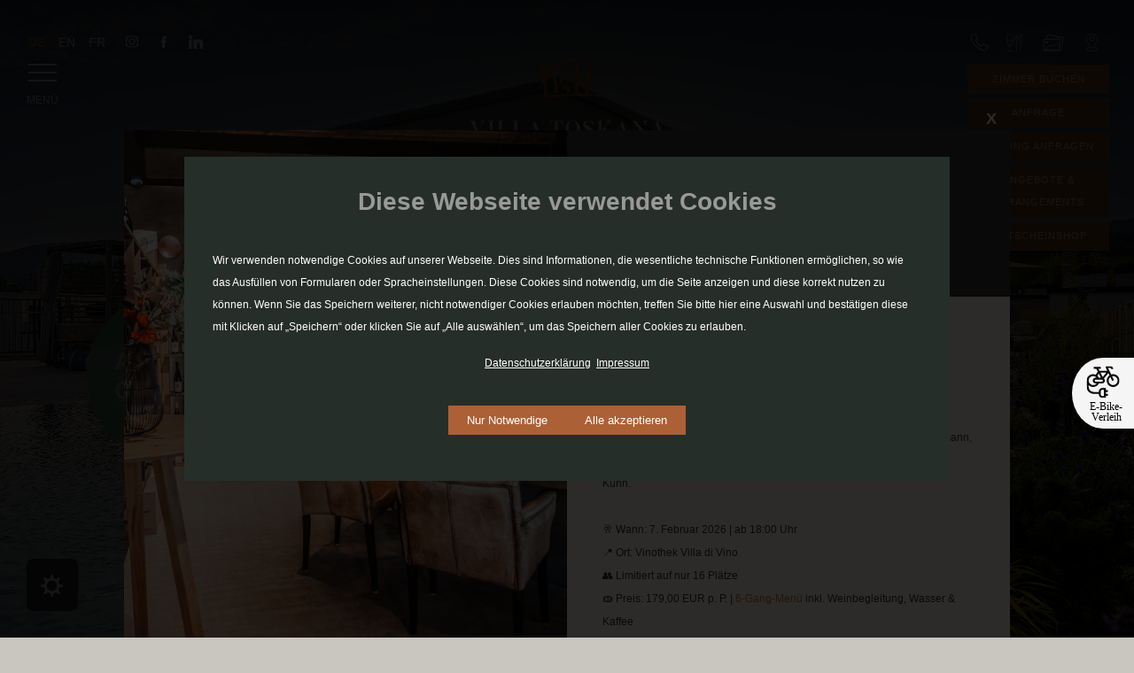

--- FILE ---
content_type: text/html; charset=UTF-8
request_url: https://www.hotel-villa-toskana.de/de/wellness-spa/roomboxes/37
body_size: 11916
content:
<!DOCTYPE html><html lang="de">
<head>
    <meta http-equiv="Content-Type" content="text/html; charset=utf-8"/>
    <meta name="facebook-domain-verification" content="6dl72771sd5i81bmz123q02ax8rvbf"/>
    <title>Die neue Wellnesswelt bei Heidelberg | Vista Spa auf über 3.000 m² | Adults only Spa 16+</title>
    <!-- <link href="https://fonts.googleapis.com/css?family=Raleway:300,400,600" rel="stylesheet">  -->
    <!-- <link rel="stylesheet" type="text/css" href="/css/jquery.lightbox-0.5.css"/> -->
    <link rel="stylesheet" type="text/css" href="/skin/css/basic.css"/>
    <link rel="stylesheet" type="text/css" href="/skin/css/responsive.css"/>
    <link href="/skin/css/villa/jquery-ui-1.9.1.custom.css" rel="stylesheet" type="text/css">
    <link rel="stylesheet" type="text/css" href="/skin/css/print.css" media="print"/>
    <!-- <link href="https://fonts.googleapis.com/css?family=PT+Sans:400,700" rel="stylesheet" type="text/css"> -->
    <link rel="shortcut icon" href="/favicon.png" type="image/x-icon"/>

    <script type="text/javascript" src="/skin/js/jquery.js"></script>
    <script type="text/javascript" src="/skin/js/jquery.cycle.js"></script>
    <script type="text/javascript" src="/skin/js/jquery.ui.js"></script>
    <script type="text/javascript" src="/skin/js/jquery.ui.datepicker.de.js"></script>
    <!-- <script type="text/javascript" src="/lib/jquery/jquery.lightbox-0.5.min.js"></script> -->
    <script type="text/javascript" src="/lib/frontend/frontend.js"></script>
    <script type="text/javascript" src="/lib/frontend/slideshow.js"></script>
    <script type="text/javascript" src="/lib/frontend/hwcs.js"></script>

    <link rel="stylesheet" type="text/css" href="/lib/shadowbox/shadowbox.css"/>
    <script type="text/javascript" src="/lib/shadowbox/shadowbox.js"></script>
    <script>
        $(document).ready(function () {
            $('#galleryWrap .gallery, .rooms').magnificPopup({
                delegate: 'a',
                type: 'image',
                tLoading: 'Loading image #%curr%...',
                mainClass: 'mfp-img-mobile',
                gallery: {
                    enabled: true,
                    navigateByImgClick: true,
                    preload: [0, 1] // Will preload 0 - before current, and 1 after the current image
                },
                image: {
                    tError: '<a href="%url%">The image #%curr%</a> could not be loaded.',
                    //titleSrc: function(item) {
                    //return item.el.attr('title') + '<small>by Marsel Van Oosten</small>';
                    //}
                }
            });
        });
    </script>

    <meta name="viewport" content="width=device-width,
	   initial-scale=1.0,
	   maximum-scale=3.0,
	   user-scalable=no">

    <link href="/skin/css/dsgvoabfrage.css" media="screen" rel="stylesheet" type="text/css" >    
    <script type="text/javascript" src="/lib/frontend/dsgvoabfrage.js"></script>    <meta name="keywords" content="Wellnessurlaub,Spa,Heidelberg,WellnesHotel,Fitness,Training,Kosmetik,Massage,Badewelt Sinsheim, Dampfbad, Erholung, stressfreie Zone, Saunalandschaft, Whirlpool, Kneipp, Duschtempel, Biosauna, Ruheraum, Außenbereich, kostenfreie Nutzung, Fitneßgeräte" >
<meta name="description" content="Entspannen Sie in unserer großzügigen Saunalandschaft auf über 3000m². Bio-und Finnische Sauna, Tepidarium, Dampfbad, Infrarotwärmekabine sind einige der Möglichkeiten in unserem Wellnessbereich. Außerdem finden Sie einen gemütlichen Ruheraum, einen Duschtempel sowie einen Außenbereich." >
<meta name="author" content="Hotel Villa Toskana Leimen" >
<meta name="robots" content="index, follow" >
<meta name="revisit-after" content="14 days" >
<meta name="DC.publisher" content="Hotel Villa Toskana bei Heidelberg" >
<meta name="DC.creator" content="Hotel Villa Toskana Leimen" >
<meta name="geo.region" content="DE-BW" >
<meta name="distribution" content="global" >
<meta name="copyright" content="Urheber" >
        
    <script type="text/javascript">
        $(function () {

            var current_day = new Date();
            var today = new Date();
            var next_day = new Date(today.setDate(today.getDate() + 1));

            $('#date').datepicker({
                minDate: current_day,
                maxDate: '+24m',
                dateFormat: 'dd.mm.yy',
                onSelect: function (selectedDate) {
                    calculateNights();
                    var minDate = $(this).datepicker('getDate');
                    if (minDate) {
                        minDate.setDate(minDate.getDate() + 1);
                    }
                    $('#to').datepicker('option', 'minDate', minDate || 1); // Date + 1 or tomorrow by default
                },
                onClose: function () {
                    $('#to').focus();
                }
            });
            $('#date').datepicker('setDate', current_day);

            $('#to').datepicker({
                minDate: next_day,
                maxDate: '+24m',
                dateFormat: 'dd.mm.yy',
                onSelect: function (date) {
                    calculateNights();
                }
            });
            $('#to').datepicker('setDate', next_day);

            $('#arrangement-slideshow').cycle({
                fx: 'scrollLeft',
                speed: 'slow',
                timeout: 5000,
                slideExpr: 'div',
                pause: 1
            });

        });

        function calculateNights() {
            var d1 = $('#date').datepicker('getDate');
            var d2 = $('#to').datepicker('getDate');

            var oneDay = 1000 * 60 * 60 * 24;
            var diff = 0;

            if (d1 && d2) diff = Math.ceil((d2.getTime() - d1.getTime()) / oneDay);

            $('#nights').val(diff);
        }

        function toTop() {
            $('html, body').animate({scrollTop: 0}, 'slow');
        }

    </script>
        <script>
        if (localStorage.getItem("dsgvoabfrageA") === 'true') {
            window.dataLayer = window.dataLayer || [];

            function gtag() {
                dataLayer.push(arguments);
            }

            gtag('js', new Date());

            gtag('config', 'UA-4500292-2', {
                'anonymize_ip': true,
                'linker': {'domains': ['cbooking.de', 'onepagebooking.com', 'hotel-villa-toskana.de', 'hotel-villa-medici.de']}
            });
        }
    </script>

    <!-- Google Analytics -->
    <script>
        if (localStorage.getItem("dsgvoabfrageA") === 'true') {
            (function (i, s, o, g, r, a, m) {
                i['GoogleAnalyticsObject'] = r;
                i[r] = i[r] || function () {
                    (i[r].q = i[r].q || []).push(arguments)
                }, i[r].l = 1 * new Date();
                a = s.createElement(o),
                    m = s.getElementsByTagName(o)[0];
                a.async = 1;
                a.src = g;
                m.parentNode.insertBefore(a, m)
            })(window, document, 'script', 'https://www.google-analytics.com/analytics.js', 'ga');

            ga('create', 'UA-4500292-2', 'auto');
            ga('set', 'anonymizeIp', true);
            ga('send', 'pageview');
        }
    </script>
    <!-- End Google Analytics -->

    <!-- Facebook Pixel Code -->
    <script>
        if (localStorage.getItem("dsgvoabfrageA") === 'true') {
            !function (f, b, e, v, n, t, s) {
                if (f.fbq) return;
                n = f.fbq = function () {
                    n.callMethod ?
                        n.callMethod.apply(n, arguments) : n.queue.push(arguments)
                };
                if (!f._fbq) f._fbq = n;
                n.push = n;
                n.loaded = !0;
                n.version = '2.0';
                n.queue = [];
                t = b.createElement(e);
                t.async = !0;
                t.src = v;
                s = b.getElementsByTagName(e)[0];
                s.parentNode.insertBefore(t, s)
            }(window, document, 'script',
                'https://connect.facebook.net/en_US/fbevents.js');
            fbq('init', '2067599696705907');
            fbq('track', 'PageView');
        }
    </script>
    <noscript><img height="1" width="1" style="display:none"
                   src="https://www.facebook.com/tr?id=2067599696705907&ev=PageView&noscript=1"
        /></noscript>
    <!-- End Facebook Pixel Code -->

</head>
<body>
<!-- DSGVO -->

        <div id="dsgvoabfrage-wrap" class="color">
    <div class="dsgvo-backdrop">
            <div class="dsgvo-inner">

                    <h2 class="dsgvo-headline">Diese Webseite verwendet Cookies</h2><br>
                <p id="dsgvoabfrage-content">
                    

                    Wir verwenden notwendige Cookies auf unserer Webseite. Dies sind Informationen, die wesentliche technische Funktionen ermöglichen, so wie das Ausfüllen von Formularen oder Spracheinstellungen. Diese Cookies sind notwendig, um die Seite anzeigen und diese korrekt nutzen zu können. Wenn Sie das Speichern weiterer, nicht notwendiger Cookies erlauben möchten, treffen Sie bitte hier eine Auswahl und bestätigen diese mit Klicken auf „Speichern“ oder klicken Sie auf „Alle auswählen“, um das Speichern aller Cookies zu erlauben.                        <span class="tos-links-wrapper">
                            <a
                            href="/de/datenschutz"
                            class="links_dsgvo">Datenschutzerklärung</a>&nbsp&nbsp<a
                            href="/de/impressum"
                            class="links_dsgvo">Impressum</a></span>
                <div class="dsgvo_buttons">
                    <button id="necessary-button" class="admin-button dsgvoabfrage-close"
                            onclick="onlyNecessary()">Nur Notwendige</button>
                    <button id="all-button" class="admin-button dsgvoabfrage-close"
                            onclick="acceptAll()">Alle akzeptieren</button>
                </div>
                </p>
            </div>
        </div>
    </div>
    <div id="dsgvo_options_container">
        <button id="dsgvo_options" onclick="cookieOptions()">
            <img src="/storage/icon_cookie.png"/>
            <span class="dsgvo_button_text">Cookie Präferenzen</span>

        </button>
    </div>



    <div id="headWrap">
    <div id="head">
        <div id="mobileHeadWrap">
            <div class="logo">
                                <a itemprop="url" href="/de/home" title="Hotel Villa Toskana">
                                                <img src="/images/villa_toskana_logo.svg" alt="Hotel Villa Toskana"
                                 title="Hotel Villa Toskana" id="logoDesktop" style="width: 160px;height: 100px;">
                            <!--<img src="/images/toskana-christmas-logo-gross.png" alt="Hotel Villa Toskana" title="Hotel Villa Toskana" id="logoDesktop" style="width: 160px;height: 100px;">-->
                            <img src="/images/villa-toskana-logo-mobile.svg" alt="Hotel Villa Toskana"
                                 title="Hotel Villa Toskana" id="logoMobile">
                            <!--            <img src="/images/villa-toskana-christmas-mobile.png" alt="Hotel Villa Toskana" title="Hotel Villa Toskana" id="logoMobile">-->
                        </a>
                                                    <a id="partnerhotellink" href="https://www.hotel-villa-medici.de/de/home">Zum Hotel Villa
                                Medici</a>
                                    </div>
            <div class="icons_mobile_head">
                <a id="telefon_nummer" href="tel:+496224-8292-0">
                    <img class="telefon_nummmer_icon" src="/images/phone.png">
                </a>
                <a id="zimmer_buchen"
                   href="https://onepagebooking.com/villatoskana?_ga=2.112297220.1085156484.1571837641-829494113.1571837641">
                    <img class="zimmer_buchen_icon" src="/images/bed.png">
                </a>
            </div>

            <a href="/" title="Hotel Villa Toskana"><img id="mobile-logo" src="/images/villa_toskana_logo.svg"
                                                         alt="Hotel Villa Toskana" style="padding: 32px;"
                                                         title="Hotel Villa Toskana"></a>

            <div class="languages">
                <a class="languagelink activelanguage">de </a><a class="languagelink" href="/en/wellness-spa">en</a><a class="languagelink" href="/fr/bien-tre-spa">fr</a>                <a class="socialmediaicons instagram_" href="https://www.instagram.com/villa.toskana.leimen/"
                   target="_blank"><img class="normal_icon instagram" alt="Instagramm" title="Instagram"
                                        src="/images/instagram_icon.svg"></a>
                <a class="socialmediaicons facebook_" href="https://de-de.facebook.com/hotelvillatoskana/"
                   target="_blank"><img class="normal_icon facebook" alt="Facebook" title="Facebook"
                                        src="/images/facebook_icon.svg"></a>
                <a class="socialmediaicons linkedin_" href="https://www.linkedin.com/company/hotel-villa-toskana/"
                   target="_blank"><img class="normal_icon linkedin" alt="LinkedIn" title="LinkedIn"
                                        src="/images/linkedin.png"></a>
            </div>

            <div class="headericons">
                <a class="headericonsright phone" href="tel:+49622482920">
                    <img class="normal_icon telefon" alt="Telefon" title="Telefon" src="/images/telefon_icon.svg">
                    <img class="normal_icon telefon hover" alt="Telefon" title="Telefon"
                         src="/images/telefon_hover.svg">
                    <span class="phone_number">+49 6224 82920</span>
                </a>
                <a class="headericonsright kulinarik" href="/de/kulinarik">
                    <img class="normal_icon kulinarik" alt="Kulinarik" title="Kulinarik"
                         src="/images/kulinatrik_icon.svg">
                    <img class="normal_icon kulinarik hover" alt="Kulinarik" title="Kulinarik"
                         src="/images/kulinarik_hover.svg">
                </a>
                <a class="headericonsright gallery" href="/de/galerie">
                    <img class="normal_icon gallery" alt="Galerie" title="Galerie" src="/images/pictures_icon.svg">
                    <img class="normal_icon gallery hover" alt="Galerie" title="Galerie" src="/images/bilder_hover.svg">
                </a>
                <a class="headericonsright contact" href="/de/kontakt">
                    <img class="normal_icon contact" alt="Kontakt" title="Kontakt" src="/images/contact_icon.svg">
                    <img class="normal_icon contact hover" alt="Kontakt" title="Kontakt"
                         src="/images/kontakt_hover.svg">
                </a>
            </div>

            <div class="clear"></div>
        </div>
    </div>

    <div id="mobile-head" class="mobile-navi">
		<span class="mobile-navi-toggle">
			<img id="tabletToggle" class="normal_icon" src="/skin/images/menu-white.svg">
			<img id="mobileToggle" class="hover_icon" src="/skin/images/menu-grey.svg">
            <p class="burger-text">MENÜ</p>
			</span>
        <!-- <span class="mobile-kontakt-toggle">Kontakt / Buchen</span> -->
        <!-- <div class="clear"></div> -->

        <!-- M O B I L E   N A V I -->
        <div class="mobile-navi-content">
            <span id="mobile-navi-toggle" class="mobile-navi-toggle-close inside"><img class="normal_icon"
                                                                                       src="/skin/images/close_white.png"
                                                                                       alt=""><img class="hover_icon"
                                                                                                   src="/skin/images/close.png"
                                                                                                   alt=""></span>
            <div class="mobile-navi-logo-div">
                <a href="/">
                    <img id="mobile-navi-logo" src="/images/villa_toskana_logo.svg" alt="Hotel Villa Toskana"
                         title="Hotel Villa Toskana" style="margin-bottom: 15px;">
                </a>
            </div>

            <ul class="extranavi"><li><a href="/de/tisch-reservieren" >Tisch Reservieren</a></li><li><a href="/de/galerie" >Galerie</a></li><li><a target="_blank" href="https://shop.tac.eu.com/VillaToskanaLeimen/shop/vouchers/category/">Gutscheinshop</a></li><li><a target="_blank" href="https://www.villa-collection.de/de/offene-stellen/">Karriere</a></li><li class="social_media_logos_extranavi extranavi"> 
                      <a class="extranavi_icons_link" href="https://www.instagram.com/villa.toskana.leimen/" target="_blank"><img class="normal_icon instagram" src="/images/instagram_icon.svg" alt="Instagram"></a>
                      <a class="extranavi_icons_link" href="https://de-de.facebook.com/hotelvillatoskana/" target="_blank"><img class="normal_icon facebook"src="/images/facebook_icon.svg" alt="Facebook"></a>
                      <a class="extranavi_icons_link" href="https://www.linkedin.com/company/hotel-villa-toskana/" target="_blank"><img class="normal_icon linkedin_nav" alt="LinkedIn" title="LinkedIn" src="/images/linkedin.png"></a>
                      <a class="extranavi_icons_link" href="https://portal.gastfreund.net/villa-toskana" target="_blank"><img class="normal_icon heart" src="/images/herz_icon.svg" alt="Gastfreund"></a>
                </li><li><a target="_blank" href="https://www.hotel-villa-medici.de/de/home" > Hotel Villa Medici</a></li><li><a target="_blank" href="https://www.hotel-villa-bosco.de" > HOTEL VILLA BOSCO</a></li><li><a target="_blank" href="https://www.villa-divino.de/" > Vinothek Villa di Vino</a></li><li><a target="_blank" href="https://store-villa-oliva.de" > Concept Store Villa Oliva</a></li><li><a target="_blank" href="https://www.vista-spa.de" > Wellbeing Vista Spa</a></li></ul>            <ul class="mobile-navi-ul">
                <li><div class="sub-toggle"><a href="/de/zimmer" >Zimmer</a></div><ul class="mobile-sub"><li ><a href="/de/zimmer" >Zimmer &amp; Suiten</a></li><li ><a href="/de/zimmer/wohnen-longstay-apartments" >Wohnen: Longstay &amp; Apartments</a></li><li ><a href="/de/zimmer/angebote-arrangements" >Angebote &amp; Arrangements</a></li><li ><a href="/de/zimmer/vista-spa-business-package" >Vista Spa BUSINESS Package</a></li></ul></li><li><div class="sub-toggle"><a href="/de/tagen" >Tagen</a></div><ul class="mobile-sub"><li ><a href="/de/tagen/tagung-buchen" >Tagung buchen</a></li><li ><a href="/de/tagen/raeumlichkeiten-kapazitaeten" >R&auml;umlichkeiten &amp; Kapazit&auml;ten</a></li><li ><a href="/de/tagen/tagungstechnik-bestuhlung" >Tagungstechnik &amp; Bestuhlung</a></li><li ><a href="/de/tagen/tagespauschalen" >Tagespauschalen</a></li><li ><a href="/de/tagen/rahmenprogramm" >Rahmenprogramm</a></li></ul></li><li><div class="sub-toggle"><a href="/de/ueber-uns" >&Uuml;ber uns</a></div><ul class="mobile-sub"><li ><a href="/de/ueber-uns/unsere-haeuser" >Unsere H&auml;user</a></li><li ><a href="https://www.hotel-villa-toskana.de/storage/Downloads_Informationen/002%20A4%20Lageplan%20-%20Rezeption%20Sep24.pdf" target="_blank">Übersichtsplan</a></li><li ><a href="/de/ueber-uns/werte-visionen" >Werte &amp; Visionen</a></li><li ><a href="/de/ueber-uns/nachhaltigkeit" >Nachhaltigkeit</a></li><li ><a href="/de/ueber-uns/klassifizierung" >Klassifizierung</a></li><li ><a href="/de/ueber-uns/broschueren" >Brosch&uuml;ren</a></li></ul></li><li><div class="sub-toggle"><a href="/de/wellness-spa"  class="navi-aktiv">Wellness &amp; Spa</a></div><ul class="mobile-sub"><li ><a href="https://www.vista-spa.de/" target="_blank">WELLNESS WELT VISTA SPA</a></li><li ><a href="/de/wellness-spa/toskana-spa" >Toskana Spa</a></li><li ><a href="/de/wellness-spa/sauna" >Sauna</a></li><li ><a href="https://shop.villa-collection.de/reservations/category/" target="_blank">Treatments</a></li><li ><a href="/de/zimmer/angebote-arrangements" >Wellness Verw&ouml;hnpakete</a></li><li ><a href="/de/zimmer/vista-spa-business-package" >Wellnessangebote f&uuml;r Business- &amp; Tagungsg&auml;ste</a></li></ul></li><li><div class="sub-toggle"><a href="/de/feiern-und-events" >Feiern und Events</a></div><ul class="mobile-sub"><li ><a href="/de/event-anfragen/event-anfrage" >Event Anfrage</a></li><li ><a href="/de/feiern-und-events/familienfeier" >Familienfeier</a></li><li ><a href="/de/feiern-und-events/hochzeitsfeier" >Hochzeitsfeier</a></li><li ><a href="/de/feiern-und-events/weihnachtsfeier" >Weihnachtsfeier</a></li><li ><a href="/de/feiern-und-events/firmenevent" >Firmenevent</a></li></ul></li><li><div class="sub-toggle"><a target="_blank" href="https://www.heidelberg.de/hd/HD/Besuchen.html">Heidelberg</a></div><ul class="mobile-sub"><li ><a href="https://giggle.tips/villa-toskana" target="_blank">Erlebnis buchen</a></li><li ><a href="https://www.rhein-neckar-kreis.de/start/landkreis/freizeit+und+tourismus.html" target="_blank">Region Rhein-Neckar</a></li><li ><a href="https://www.visit-bw.com/de/wein" target="_blank">Weinsüden - Badische Weinstraße</a></li><li ><a href="https://golfland-rhein-neckar.de/" target="_blank">Golfland Rhein-Neckar</a></li></ul></li><li><div class="sub-toggle"><a href="/de/kulinarik" >Ku&shy;li&shy;na&shy;rik</a></div><ul class="mobile-sub"><li ><a href="/de/kulinarik/tisch-reservieren" >Tisch Reservieren</a></li><li ><a href="/de/kulinarik/ristorante-medici-wintergarten" >Ristorante Medici &amp; Wintergarten</a><ul class="mobile-sub2"><li ><a href="/de/kulinarik/ristorante-medici-wintergarten/fruehstueck" >Fr&uuml;hst&uuml;ck</a></li><li ><a href="/de/kulinarik/ristorante-medici-wintergarten/speisekarte" >Speisekarte</a></li><li ><a href="/de/kulinarik/ristorante-medici-wintergarten/roomservice" >Roomservice</a></li></ul></li><li ><a href="/de/kulinarik/ristorante-botticelli" >Ristorante Botticelli</a></li><li ><a href="/de/kulinarik/lorenzos-bar-sommerterrasse" >Lorenzo&lsquo;s Bar &amp; Sommerterrasse</a></li><li ><a href="/de/kulinarik/vinothek-villa-di-vino" >Vinothek Villa di Vino</a></li></ul></li><li><div class="sub-toggle"><a href="/de/erleben" >Erleben</a></div><ul class="mobile-sub"><li ><a href="/de/erleben/yoga--wellness-retreat-bei-heidelberg" >Yoga- &amp; Wellness-Retreat bei Heidelberg</a></li><li ><a href="/de/erleben/e-bike-verleih" >E-Bike-Verleih</a></li><li ><a href="https://giggle.tips/villa-toskana" target="_blank">Erlebnis buchen</a></li><li ><a href="/de/erleben/staedtetrip" >St&auml;dtetrip</a></li><li ><a href="/de/erleben/burgen-schloesser" >Burgen &amp; Schl&ouml;sser</a></li><li ><a href="/de/erleben/freizeit" >Freizeit</a></li><li ><a href="/de/erleben/sport" >Sport</a></li><li ><a href="/de/erleben/messen-kongresse" >Messen &amp; Kongresse</a></li><li ><a href="/de/erleben/museen" >Museen</a></li></ul></li><li><div class="sub-toggle"><a href="/de/kontakt" >Kontakt</a></div><ul class="mobile-sub"><li ><a href="/de/kontakt/anfahrt" >Anfahrt</a></li><li ><a href="/de/kontakt/einfach-so-bewerbung" >Einfach so Bewerbung</a></li><li ><a href="/de/kontakt/newsletter" >Newsletter</a></li><li ><a href="/de/kontakt/wuensche-zusatzleistungen" >W&uuml;nsche &amp; Zusatzleistungen</a></li><li ><a href="https://portal.gastfreund.net/villa-toskana" target="_blank">FAQs</a></li></ul></li>
            </ul>
            <div class="languages-mobil-inside">
                <div class="mobilLangWrap">
                    <a class="languagelink activelanguage">de </a><a class="languagelink" href="/en/wellness-spa">en</a><a class="languagelink" href="/fr/bien-tre-spa">fr</a>                </div>
            </div>
            <div class="navi-buttons-navi">
                <a href="https://onepagebooking.com/villatoskana" class="book-button-navi" id="zimmerButton"
                   target="_blank">ZIMMER BUCHEN</a>
                <a href="/de/tagen/tagung-buchen"
                   class="book-button-navi"
                   id="tagungButton">TAGUNG ANFRAGEN</a>
                <a href="/de/zimmer/angebote-arrangements" class="book-button-navi"
                   id="rundgangButton">ANGEBOTE & ARRANGEMENTS</a>
            </div>
        </div>
        <!-- E N D E   M O B I L E   N A V I -->
    </div>
    <div class="navi-buttons">
        <a href="https://onepagebooking.com/villatoskana" class="book-button" id="zimmerButton"
           target="_blank">ZIMMER BUCHEN</a>
        <a href="https://www.hotel-villa-toskana.de/de/kontakt" class="book-button"
           id="rundgangButton">ANFRAGE</a>
        <a href="/de/tagen/tagung-buchen"
           class="book-button" id="tagungButton">TAGUNG ANFRAGEN</a>
        <a href="/de/zimmer/angebote-arrangements" class="book-button"
           id="rundgangButton">ANGEBOTE & ARRANGEMENTS</a>
        <a target="_blank" href="https://shop.tac.eu.com/VillaToskanaLeimen/shop/vouchers/category/" class="book-button"
           id="rundgangButton">GUTSCHEINSHOP</a>
    </div>
</div>
<div id="framework" class="unterseite">
    <div id="container">

        <div>


            <div id="content">
                <div id="slideWrap">
                    <span id="picShadow"></span>
                    <div id="slideshow">
                        <img src="/storage/Haberland_06_2025/Design ohne Titel (1).png">                    </div>
                </div>
                <!-- <span id="arrLeft"><a href="#" ><img onmouseover="this.src='/images/arrow-left.png'" onmouseout="this.src='/images/arrow-left-inactive.png'" src="/images/arrow-left-inactive.png"  alt=""></a></span>
                <span id="arrRight"><a href="#"><img onmouseover="this.src='/images/arrow-right.png'" onmouseout="this.src='/images/arrow-right-inactive.png'" src="/images/arrow-right-inactive.png" alt=""></a></span> -->

                <div id="headButtWrap" class="mobile_bar">
                    <div class="header-box">
                        <div id="header-buttons">
                            <div class="mobile-textboxx"><p>Ein hauch Italienisches Lebensgefühl vor den Toren
                                    Heidelbergs</p></div>
                            <div id="info-banner-socialmedia">
                                <a class="extranavi_icons_link" href="https://www.instagram.com/villa.toskana.leimen/"
                                   target="_blank"><img class="mobil_instagram" src="/images/instagram_icon.svg"
                                                        alt="Instagram"></a>
                                <a class="extranavi_icons_link" href="https://de-de.facebook.com/hotelvillatoskana/"
                                   target="_blank"><img class="mobil_facebook" src="/images/facebook_icon.svg"
                                                        alt="Facebook"></a>
                                <a class="extranavi_icons_link"
                                   href="https://www.linkedin.com/company/hotel-villa-toskana/" target="_blank"><img
                                        class="mobil_linkedin_nav" alt="LinkedIn" title="LinkedIn"
                                        src="/images/linkedin.png"></a>
                                <a class="extranavi_icons_link" href="https://portal.gastfreund.net/villa-toskana"
                                   target="_blank"><img class="mobil_heart" src="/images/herz_icon.svg"
                                                        alt="Gastfreund"></a>
                            </div>
                            <a href="https://onepagebooking.com/villatoskana" class="book-button" id="zimmerButton"
                               target="_blank">ZIMMER BUCHEN</a>
                            <a href="/de/tagen/tagung-buchen"
                               class="book-button"
                               id="tagungButton">TAGUNG ANFRAGEN</a>
                            <a href="/de/zimmer/angebote-arrangements" class="book-button"
                               id="rundgangButton">ANGEBOTE & ARRANGEMENTS</a>
                            <a href="https://shop.tac.eu.com/VillaToskanaLeimen/shop/vouchers/category/" class="book-button"
                               id="gutscheinButton"
                               target="_blank">GUTSCHEINSHOP</a>
                            <a href="/de/event-anfragen/event-anfrage"
                               class="book-button"
                               id="eventButton">EVENT ANFRAGE</a>
                            <a href="/de/kulinarik/tisch-reservieren"
                               class="book-button"
                               id="tischButton">TISCHRESERVIERUNG</a>
                            <div id="info-banner-tel-mobile">
                                Telefon <a class="no_link" href="tel:+49-6224-8292-0"><span>+49 6224 - 8292-0</span></a>
                            </div>
                            <div class="clear"></div>
                        </div>
                    </div>
                </div>
                <div class="clear"></div>
            </div>
            <div id="infoWrap">
                <div id="info-banner">
                    <div id="info-banner-tel">
                        Telefonische Reservierung <span>+49 6224 - 8292-0</span>
                    </div>
                    <div id="info-banner-tel-mobile">
                        Telefon <a class="no_link" href="tel:+49-6224-8292-0"><span>+49 6224 - 8292-0</span></a>
                    </div>
                    <div id="info-banner-socialmedia">
                        <a class="social-media facebook" href="https://de-de.facebook.com/hotelvillatoskana/"
                           target="_blank"><img src="/images/facebook.svg" alt="Facebook"></a>
                        <!-- <a class="social-media twitter" href="#" target="_blank"><img src="/images/twitter.svg" alt="Twitter"></a> -->
                        <a class="social-media instagram" href="https://www.instagram.com/villa.toskana.leimen/"
                           target="_blank"><img src="/images/Instagram.svg" alt="Instagram"></a>
                        <a class="social-media gastfreund" href="https://portal.gastfreund.net/villa-toskana"
                           target="_blank"><img src="/images/gastfreund-logo.svg" alt="Gastfreund"></a>
                    </div>
                </div>
            </div>
            <div class="clear"></div>

            <div id="content-head">
                <ul id="breadcrumb">
                    <li><a href="/" title="Home">Home</a></li>

                    <li class="divider"><a href="/de/wellness-spa" >Wellness &amp; Spa</a></li>

                                    </ul>
                <div class="clear"></div>
                <h1></h1>
            </div>
            

	

	<div id="twoColWrap">
		<div id="welcome">
	
	<h1>Bella Toskana</h1>
	<div id="imageWrap">
        <div class="left_side">
            <img id="roomDetailImage" src="/thumbs/c19ab8efb3eefca9c2b19ddd185f5a9122294793_279px_494px_1.jpg" alt="Bella ToskanaImage">
                    </div>
        <div class="right_side">
            <div id="roomDetailRight">
                <div id="roomTextWrap">
                    <p>Zahlreiche Massagen und Kosmetikbehandlungen durch unser Fachpersonal bilden den Höhepunkt Ihres Aufenthaltes und runden unser Angebot ab. Unser Spamanager Tommy Kroh und die staatlich geprüfte Kosmetikerin Silva Baalbaki stehen Ihnen für ein Beratungsgespräch gerne zur Verfügung.</p>
<p>Wir werden die Verfügbarkeiten von Terminen während Ihres Aufenthaltes prüfen und Sie telefonisch kontaktieren, um den genauen Termin abzusprechen.</p>
<p><br />Telefon: 06224-8292-555 oder 06224-8292-556</p>
<p><a class="button" title="Menü Massagen & Kosmetik Villa Toskana" href="/storage/pdf/Vista_Spa_Menue_Vista_Massagen_Kosmetik.pdf" target="_blank">>> unser angebot</a></p>
<p><a class="button" title="Anwendungen anfragen" href="mailto:info@vista-spa.de" target="_blank">Anwendung anfragen</a></p>                    <span class="price"></span>
                    <div id="backlinkRoom">
                        <a href="/de/wellness-spa" >Zur&uuml;ck zur &Uuml;bersicht</a>                    </div>
                </div>
            </div>
        </div>
	</div>

	</div>
		
		<div class="clear"></div>
		
	</div>
            <div class="clear"></div>

        </div>
        <div class="clear"></div>

        <div id="newsletter-anmelden">
                        <form id="newsletter" action="/de/kontakt/newsletter" method="post">
                                    <fieldset class="blank">
                        <h5 id="newsAbo">Newsletter abonnieren</h5>
                        <p id="newsLabel" for="email-newsletter"
                           style="cursor:text;">Bleiben Sie immer up to date und melden Sie sich für unseren Newsletter an</p>
                        <!-- <label for="email-newsletter">Erhalten Sie attraktive Angebote mit unserem Newsletter</label>-->
                        <!-- <img src="/images/icon.png" id="inputPic" alt="" > -->
                        <div class="newsletter_fields">
                            <input type="text" name="email-newsletter" id="newsText"
                                   placeholder="Ihre E-Mailadresse"/>
                            <input type="submit" name="submitForm" class="button" id="newsButt"
                                   value="Abonnieren"/>
                        </div>
                        <!-- <a class="button" id="newsButt" href="/de/kontakt/newsletter">Abonnieren</a> -->
                    </fieldset>
                </form>
        </div>
        <footer id="foot">
            <div class="footer-hotels">
                <h3 class="footerHeadline">Kennen Sie schon unseren neuen Concept Store Villa Oliva? Entdecken Sie auch unsere Vinothek und unsere Schwesterhotels!</h3>
                <div class="rowGrid">
                    <a href="/">
                        <div class="hotel-switch" id="hotelVillaToskana">
                            <div class="inner-hotel-switch">
                                <img src="/thumbs/57cf17bbb3ecf0327f7342a7285a14b4445e14f3_200px_395px_3.jpg" alt="Hotel Villa Toskana">
                            </div>
                            <div class="footer_bottom_img-wrapper">
                                <img id="footer_bottom" src="/images/toskana-logo-white.png" alt="Hotel Villa Toskana Logo">
                            </div>
                        </div>
                    </a>
                    <a href="https://www.hotel-villa-medici.de/de/home" target="_blank">
                        <div class="hotel-switch" id="hotelMedici">
                            <div class="inner-hotel-switch">
                                <img src="/thumbs/1f18fc900345af50c855e88130a69c066d3dcca2_200px_395px_3.jpg" alt="Hotel Villa Medici">
                            </div>
                            <div class="footer_bottom_img-wrapper">
                                <img id="footer_bottom" src="/images/medici-logo-white.png" alt="Hotel Villa Medici Logo">
                            </div>
                        </div>
                    </a>

                    <a href="https://www.hotel-villa-bosco.de/" target="_blank">
                        <div class="hotel-switch" id="hotelVillaBosco">
                            <div class="inner-hotel-switch">
                                <img src="/thumbs/12b2793a9cb1eb0b11c0397a00657db608f92db9_200px_395px_3.jpg" alt="Hotel Villa Bosco">
                            </div>
                            <div class="footer_bottom_img-wrapper">
                                <img id="footer_bottom" src="/images/bosco-logo-white.png" alt="Hotel Villa Bosco Logo">
                            </div>
                        </div>
                    </a>

                    <a href="https://www.vista-spa.de/" target="_blank">
                        <div class="hotel-switch" id="vistaSpa">
                            <div class="inner-hotel-switch">
                                <img src="/thumbs/422031d81ad0fb095fd0af02df56094df28c0bbd_200px_395px_3.jpg" alt="Vista Spa">
                            </div>
                            <div class="footer_bottom_img-wrapper">
                                <img id="footer_bottom" src="/images/vista-logo-white.png" alt="Vista Spa Logo">
                            </div>
                        </div>
                    </a>

                    <a href="https://www.villa-divino.de/" target="_blank">
                        <div class="hotel-switch" id="hotelDiVino">
                            <div class="inner-hotel-switch">
                                <img src="/thumbs/80872986cf524c3c05439edf3c8bfb48178bc305_200px_395px_3.jpg" alt="Hotel Di Vino">
                            </div>
                            <div class="footer_bottom_img-wrapper">
                                <img id="footer_bottom" src="/images/divino-logo-white.png" alt="Hotel Di Vino Logo">
                            </div>
                        </div>
                    </a>
                    <a href="https://www.store-villa-oliva.de" target="_blank">
                        <div class="hotel-switch" id="hotelVillaOliva">
                            <div class="inner-hotel-switch">
                                <img src="/thumbs/29b485488b2ff201324c650d4a584adccf35df5d_200px_395px_3.jpg" alt="Hotel Villa Oliva">
                            </div>
                            <div class="footer_bottom_img-wrapper">
                                <img id="footer_bottom" src="/images/olivia-logo-white.png" alt="Hotel Villa Oliva Logo">
                            </div>
                        </div>
                    </a>
                </div>

                <div class="clear"></div>
            </div>
            <a href="#" id="ankerTop" onclick="toTop()"><img src="/images/top-anker.svg" alt="Top Anker"></a>
            <div id="footer-copyright">
                <div id="footer-buttonmenu">
                    <a href="https://onepagebooking.com/villatoskana" class="book-buttons" id="zimmerButton"
                       target="_blank">ZIMMER BUCHEN</a>
                    <a href="/de/tagen/tagung-buchen"
                       class="book-buttons"
                       id="tagungButton">TAGUNG ANFRAGEN</a>
                    <a href="/de/zimmer/angebote-arrangements" class="book-buttons"
                       id="rundgangButton">ANGEBOTE & ARRANGEMENTS</a>
                    <a href="/de/kulinarik/tisch-reservieren"
                       class="book-buttons"
                       id="tischButton">TISCHRESERVIERUNG</a>
                    <a href="/de/event-anfragen/event-anfrage"
                       class="book-buttons"
                       id="eventButton">EVENT ANFRAGE</a>
                    <a href="/de/galerie"
                       class="book-buttons"
                       id="tischButton">GALERIE</a>
                    <a href="https://www.vbooking.de/v3/booking.aspx?clientid=villatoskana" class="book-buttons"
                       id="gutscheinButton"
                       target="_blank">GUTSCHEINSHOP</a>

                    <a href="https://www.villa-divino.de/" class="book-buttons" id="tischButton">VINOTHEK VILLA DI
                        VINO</a>
                    <a href="https://www.hotel-villa-medici.de/de/home" class="book-buttons" id="tischButton">HOTEL
                        VILLA MEDICI</a>
                    <div class="clear"></div>
                </div>
                <div id="copyWrap">
                    <div id="footer-copyright-text">
                        <span>Copyright 2026 Villa Toskana, Marion Schreiber e.K.</span>
                    </div>
                    <div id="footer-navigation">
                        <ul id="meta">
                            <div class="copyrightfooterli">
                                <li style="text-transform: uppercase;"><a href="https://www.villa-collection.de/de/offene-stellen/">Karriere</a></li><li style="text-transform: uppercase;"><a href="/de/kontakt-1" >Kontakt</a></li><li style="text-transform: uppercase;"><a href="/de/presse" >Presse</a></li><li style="text-transform: uppercase;"><a href="/de/impressum" >Impressum</a></li><li style="text-transform: uppercase;"><a href="/de/datenschutz" >Datenschutz</a></li>                            </div>
                            <span id="mobileCopyright">Copyright 2026 Villa Toskana, Marion Schreiber e.K.</span>
                        </ul>
                    </div>
                </div>
                <div class="clear"></div>
            </div>
        </footer>

    </div>

</div>

    <div id="popup">
        <div class="close-popup-wrap"><span id="close-popup-x" onclick="closePopup()">X</span></div>
        <div class="popup-content">
            <div class="image"><img
                    src="/thumbs/a51e46496e2cfd0002980f9154f894016ffd5e38_800px_800px_3.jpg"
                    class="desktop-image" alt=""/><img
                    src="/thumbs/a51e46496e2cfd0002980f9154f894016ffd5e38_540px_800px_3.jpg"
                    class="responsive-image" alt=""/></div>
            <div class="popup-right">
                <div class="popup-logo">
                    <img src="/images/VTL_Logo.png" alt="Logo Hotel Villa Toskana">                </div>
                <div class="popup-text-content">
                <h3>Vino Vibes Explosion 2026 - meets Weingut Philipp Kuhn</h3>
                <div class="popup-text"><p><span>Erleben Sie ein exklusives <a class="highlight" href="/storage/villadivino/Vino_Vibes_2026_Men%C3%BC.pdf" target="_blank">6-Gang-Menü</a> von Küchenchef Mathias Kitzmann, begleitet von ausgewählten Weinen des renommierten Weinguts Philipp Kuhn.</span></p>
<p><span><br /></span></p>
<p><span>🥂 Wann: 7. Februar 2026 | ab </span>18:00 Uhr<br />📍 Ort: Vinothek Villa di Vino <br />👥 Limitiert auf nur 16 Plätze</p>
<p><span class="a_GcMg font-feature-liga-off font-feature-clig-off font-feature-calt-off text-decoration-none text-strikethrough-none">🎟️ Preis: 179,00 EUR p. P. | <a class="highlight" href="/storage/villadivino/Vino_Vibes_2026_Men%C3%BC.pdf" target="_blank">6-Gang-Menü</a> inkl. Weinbegleitung, Wasser & Kaffee</span></p>
<p><span class="a_GcMg font-feature-liga-off font-feature-clig-off font-feature-calt-off text-decoration-none text-strikethrough-none"><br /></span></p>
<p><a class="button" href="https://shop.tac.eu.com/VillaToskanaLeimen/shop/events/category/656/" target="_blank">JETZT TICKETS SICHERN</a> </p></div>
                            </div>
            </div>
            <div class="clear"></div>
        </div>
    </div>
    <div id="no-click"></div>

    <a class="e-bike-link" href="erleben/e-bike-verleih">
        <div class="e-bike-container">
            <div class="e-bike-image-wrapper">
                <svg class="e-bike-image" id="Layer_1" xmlns="http://www.w3.org/2000/svg" viewBox="0 0 60 58.39">
                    <path fill="currentColor" class="cls-1"
                          d="M.4,23.89c1.1-7.02,9.04-10.78,15.64-8.19.39.15.59.14.83-.25,1-1.63,2.04-3.23,3.09-4.83.19-.29.23-.51.05-.84-.77-1.42-1.52-2.85-2.25-4.3-.17-.33-.37-.43-.72-.42-1.21.02-2.42,0-3.63.02-.37,0-.45-.11-.44-.46.03-.88.02-1.76,0-2.64,0-.31.06-.44.41-.44,3.95.01,7.89.01,11.84,0,.33,0,.43.09.43.42-.02.9-.02,1.8,0,2.7,0,.34-.11.42-.43.41-1.2-.02-2.41,0-3.7,0,.6,1.15,1.17,2.23,1.73,3.32.14.27.37.17.56.17,3.77,0,7.54,0,11.31,0h2.33c.09-.22-.06-.36-.14-.51-.68-1.4-1.34-2.82-2.07-4.19-.33-.63-.37-1.25-.35-1.92.06-1.61.54-1.95,1.92-1.94,2.15.02,4.3-.03,6.45,0,2.72.05,5.04,2.25,5.25,4.89.03.42-.03.59-.51.57-.84-.04-1.68-.03-2.52,0-.34,0-.46-.09-.53-.44-.15-.8-.81-1.39-1.6-1.5-.15-.02-.31-.02-.47-.02-1.26,0-2.52,0-3.78,0-.05.25.09.38.16.53,1.77,3.62,3.56,7.24,5.31,10.86.21.42.39.48.84.36,6.78-1.83,13.77,2.92,14.57,9.89.73,6.32-3.46,11.92-9.73,13.02-6.44,1.13-12.78-3.6-13.5-10.12-.49-4.46,1.1-8.06,4.6-10.84.19-.15.35-.25.2-.55-.62-1.21-1.21-2.44-1.8-3.64-.18-.03-.22.11-.29.19-2.49,3.04-4.97,6.08-7.46,9.11-.27.33-.33.51-.02.89,1.37,1.67,1.67,3.55.79,5.53-.9,1.99-2.51,3.05-4.7,3.12-1.8.06-3.59.01-5.39.01-.24,0-.43,0-.57.27-3.5,6.62-12.56,8.43-18.49,2.86-.03,1.46-.03,2.89.08,4.03.42,4.44,3.49,7.37,7.86,8.25.61.12,1.24.18,1.86.17,2.75,0,5.51-.02,8.26.01.5,0,.56-.17.55-.59-.07-2.57.97-4.57,3.17-5.93.89-.55,1.89-.85,2.94-.86,2.13-.03,4.26,0,6.39-.02.37,0,.4.15.39.44-.02,1.02,0,2.03-.01,3.05,0,.3.07.4.38.39.92-.02,1.84,0,2.75-.01.3,0,.4.07.39.39-.02.92-.02,1.84,0,2.75,0,.31-.08.4-.39.39-.92-.02-1.84,0-2.75-.01-.31,0-.4.08-.39.39.02.92.02,1.84,0,2.75,0,.31.09.39.39.39.92-.02,1.84,0,2.75-.01.31,0,.39.09.38.39-.02.92-.02,1.84,0,2.75,0,.32-.1.39-.39.38-.9-.02-1.8.01-2.7-.02-.38-.01-.45.11-.44.46.02,1-.01,1.99.02,2.99.01.38-.11.44-.46.44-2.03-.02-4.06.01-6.1-.01-3.52-.05-6.29-2.82-6.35-6.34q-.02-1.04-1.07-1.04c-2.54,0-5.08,0-7.62,0-6.65-.01-12.82-4.4-13.27-11.04-.42-6.2-.58-11.58.13-16.07ZM48.48,34.82c.45.03.97-.05,1.48-.16,4.42-.9,7.28-5.12,6.48-9.56-.79-4.38-5.04-7.32-9.5-6.58-.42.07-.51.18-.3.58,1.06,2.1,2.08,4.23,3.13,6.33.16.31.14.45-.21.6-.78.35-1.55.73-2.31,1.13-.35.19-.5.16-.69-.23-1-2.09-2.04-4.16-3.04-6.25-.21-.44-.34-.46-.7-.13-2.5,2.31-3.33,5.87-2.08,9.06,1.22,3.12,4.28,5.2,7.73,5.2ZM18.03,31.88c-.66,0-1.24.01-1.83,0-2.67-.08-4.91-2.24-5.09-4.89-.18-2.7,1.68-5.08,4.33-5.57.84-.16,1.7-.03,2.56-.12-1.92-2.52-5.69-3.54-8.87-2.45-3.38,1.16-5.58,4.33-5.53,7.94.05,3.47,2.43,6.63,5.78,7.65,3.14.96,6.92-.14,8.65-2.57ZM31.62,49.29c0-1.72-.01-3.44,0-5.16,0-.38-.04-.55-.49-.53-.84.04-1.68,0-2.52.02-1.61.03-2.84,1.26-2.86,2.88-.02,1.84-.02,3.67,0,5.51.02,1.61,1.26,2.83,2.87,2.86.84.01,1.68-.02,2.52.01.4.02.47-.12.47-.49-.02-1.7,0-3.4,0-5.1ZM22.19,24.86c-1.89,0-3.79,0-5.68,0-1.09,0-1.88.73-1.9,1.73-.02,1.02.78,1.79,1.89,1.79,3.77,0,7.53,0,11.3,0,1.13,0,1.92-.73,1.93-1.76,0-1.02-.79-1.76-1.92-1.76-1.87,0-3.75,0-5.62,0ZM29.36,20.04c2.18-2.66,4.32-5.28,6.48-7.92h-10.64c1.39,2.66,2.75,5.25,4.15,7.92ZM26.07,21.34c-1.34-2.56-2.64-5.03-3.96-7.55-.83,1.3-1.6,2.51-2.39,3.72-.15.23-.12.35.07.53.96.87,1.74,1.89,2.34,3.04.1.2.22.28.45.28,1.13-.01,2.26,0,3.5,0Z"/>
                </svg>
            </div>
            <small class="e-bike-text">E-Bike-Verleih</small>
        </div>
    </a>


<!--     Fixed Navi -->
<div id="headButtWrap">
    <div class="header-box">
        <div id="header-buttons">
            <div class="mobile-textboxx"><p>Ein Hauch italienisches Lebensgefühl vor den Toren Heidelbergs</p></div>
            <div id="info-banner-socialmedia">
                <a class="social-media facebook" href="#"><img class="normal_icon" src="/images/instagram_icon.png"
                                                               alt="Instagram"><img class="hover_icon"
                                                                                    src="/images/instagram_icon_hover.png"
                                                                                    alt="Instagram"></a>
                <a class="social-media instagram" href="#"><img class="normal_icon" src="/images/facebook_icon.png"
                                                                alt="Facebook"><img class="hover_icon"
                                                                                    src="/images/facebook_icon_hover.png"
                                                                                    alt="Facebook"></a>
                <a class="social-media gastfreund" href="#"><img class="normal_icon" src="/images/heart_icon.png"
                                                                 alt="Gastfreund"><img class="hover_icon"
                                                                                       src="/images/heart_icon_hover.png"
                                                                                       alt="Gastfreund"></a>
            </div>
            <a href="https://onepagebooking.com/villatoskana" class="book-button" id="zimmerButton"
               target="_blank">ZIMMER BUCHEN</a>
            <a href="https://www.hotel-villa-toskana.de/de/kontakt" class="book-button"
               id="rundgangButton">ANFRAGE</a>
            <a href="/de/tagen/tagung-buchen"
               class="book-button" id="tagungButton">TAGUNG ANFRAGEN</a>
            <a href="/de/zimmer/angebote-arrangements" class="book-button"
               id="rundgangButton">ANGEBOTE & ARRANGEMENTS</a>
            <a href="https://www.vista-spa.de/" class="book-button"
               id="rundgangButton">DAY SPA</a>
            <a href="https://shop.tac.eu.com/VillaToskanaLeimen/shop/vouchers/category/" class="book-button" id="gutscheinButton"
               target="_blank">GUTSCHEINSHOP</a>
            <a href="/de/event-anfragen/event-anfrage"
               class="book-button" id="eventButton">EVENT ANFRAGE</a>
            <a href="/de/kulinarik/tisch-reservieren"
               class="book-button" id="tischButton">TISCHRESERVIERUNG</a>
            <div id="info-banner-tel-mobile">
                Telefon <a class="no_link" href="tel:+49-6224-8292-0"><span>+49 6224 - 8292-0</span></a>
            </div>
            <div class="clear"></div>
        </div>
    </div>
</div>
<div class="clear"></div>
<!--     ENDE Fixed Navi -->

</body>
</html>

--- FILE ---
content_type: text/css
request_url: https://www.hotel-villa-toskana.de/skin/css/responsive.css
body_size: 1655
content:
#mobile-logo, #mobile-head {
	display:none;
}

#slideshow-layer address {
	display:none;
}

#arrangement-slideshow .box {
	width:100%;
	height:100%;
}

/* M O B I L E   A N P A S S U N G E N */
.mobile-navi {
	position:relative;
	z-index:200;
	display:none;
	background-color:#FFF;
}

.mobile-navi-fixed {
	position:fixed;
	top:0;
	left:0;
	width:100%;
	padding:0 10px;
	-webkit-box-sizing: border-box;
	-moz-box-sizing: border-box;
	box-sizing: border-box;
	background-color:#dce1e5;
	-webkit-box-shadow: 0px 5px 5px 0px rgba(99,99,99,0.68);
	-moz-box-shadow: 0px 5px 5px 0px rgba(99,99,99,0.68);
	box-shadow: 0px 5px 5px 0px rgba(99,99,99,0.68);
	background-color:#FFF;
	margin-top:0 !important;
	background-image:url(/skin/images/logo_mobile.png);
	background-repeat:no-repeat;
	background-position:center 5px;
}

.mobile-navi span {
	cursor:pointer;
	background-repeat:no-repeat;
	display:block;
	height:26px;
	padding-top:5px;
}

.mobile-navi-toggle {
	float:left;
	background-image:url(/skin/images/mobile-navi-icon.png);
	background-position:left center;
	padding-left:25px;
	margin-left:15px;
}

.mobile-navi-content {
	display:none;
	position:absolute;
	padding:20px 10px;
	-webkit-box-sizing: border-box;
	-moz-box-sizing: border-box;
	box-sizing: border-box;
	width:100%;
	overflow-y:scroll;
	background-color:#FFF;
	-webkit-box-shadow: 0px 5px 10px 0px rgba(99,99,99,0.68);
	-moz-box-shadow: 0px 5px 10px 0px rgba(99,99,99,0.68);
	box-shadow: 0px 5px 10px 0px rgba(99,99,99,0.68);
}

.mobile-navi-content ul {
	display:block;
	float: left;
	width: 73%;
	text-align: left;
}

.mobile-navi-content li {
	float:left;
	height:auto;
	border-bottom:1px solid #aeb2b5;
	background-image:none;
	padding:10px 0;
	text-transform:uppercase;
	width: 30%;
	text-align: left !important;
	min-height: 245px;
}

.mobile-navi-content li a:hover{
	color: #BDB9AC;
}

.sub-toggle {
	cursor:pointer;
	padding-bottom: 4px;
	background-image:url(/skin/images/mobile-close.png);
	background-position:right 10px;
	background-repeat:no-repeat;
}

.sub-open {
	background-image:url(/skin/images/mobile-open.png);
}

.mobile-navi-content a {
	display:block;
	background:none;
	color:#D6D2C4;
	text-decoration:none;
}

.mobilLangWrap .languagelink:hover {
	color: #e1854f !important;
}

.mobile-navi-content li:hover {
	background:none;
}


.mobile-navi-content ul li ul li {
	border-bottom:none;
}

.mobile-navi-content li ul {
	/* display:none; */
	background:none;
	margin-bottom:15px;
	width: 100%;
}

.mobile-navi-content li ul a {
	font-size: 13px;
	padding:5px 0;
	text-align: left;
	font-weight: normal;
	cursor: pointer;
	font-family: 'Inter-Light', sans-serif;
	font-weight: 300;
	font-style: normal;
	text-transform: initial;
	line-height: 1rem !important;
}

.mobile-navi-content li ul a:hover {
	color: #BDB9AC;
}

.extranavi a:hover {
	color: #BDB9AC;
}

.extranavi a{
	cursor: pointer;
}

.main-in-sub a {
	font-size:14px !important;
	font-weight: bold;
}

.main-in-sub{
	display: none;
}

.mobile-navi-content li .mobile-sub li{
	width: 100%;
	float: none;
	min-height: 0 !important;
}

.extranavi li {
	min-height: 0;
}

.mobile-sub {
	display: block !important;
	padding: 0;
	font-family: 'Inter-Light', sans-serif;
	font-weight: 300;
	font-style: normal;
}


.mobile-kontakt-toggle {
	float:right;
	background-image:url(/skin/images/kontakt_open.png);
	background-position:right center;
	padding-right:25px;
	margin-right:15px;
}

.kontakt-mobil {
	display:none;
	padding:20px 10px;
	width:100%;
	-webkit-box-sizing: border-box;
	-moz-box-sizing: border-box;
	box-sizing: border-box;
	overflow-y:scroll;
	background-color:#FFF;
	-webkit-box-shadow: 0px 5px 10px 0px rgba(99,99,99,0.68);
	-moz-box-shadow: 0px 5px 10px 0px rgba(99,99,99,0.68);
	box-shadow: 0px 5px 10px 0px rgba(99,99,99,0.68);
}

.kontakt-mobil a {
	background-image:none;
	text-align:left;
}

.kontakt-mobil h3 {
	margin-top:0;
}

.subnavi-aktiv	{
	text-decoration:underline !important;
}

.gastfreund{
	margin-left:20px;
}


/* AENDERUNGEN FUER MOBILE VERSION  */
@media only screen 
and (max-width : 3000px) {
	
	#booking-button {
		display: none !important;
	}
	
	#content .error, #content .info {
		width:100%;
	}
	
	img {
		max-width:100%;
		height:auto;
	}
	
	#head {
		height:auto;
	}
	
	#mobile-logo {
		display:block;
		margin: 0 auto;
	}

	.languages img {
		padding: 3px 8px;
	}
	
	#mobile-head {
		padding:7px 0;
		display:block;
		border-top:1px solid #CCC;
		border-bottom:1px solid #CCC;
		top: 50px;
		left: -10px;
	}
	
	#mobile-head span {
		margin-bottom:0;
	}
	
	#content {
		clear:both;
	}
	
	#column, #column1, #column2 {
		width:100%;
		-webkit-box-sizing: border-box; /* Safari/Chrome, other WebKit */
		-moz-box-sizing: border-box;    /* Firefox, other Gecko */
		box-sizing: border-box;         /* Opera/IE 8+ */
	}
	
	.newsletter div {
		-webkit-box-sizing: border-box; /* Safari/Chrome, other WebKit */
		-moz-box-sizing: border-box;    /* Firefox, other Gecko */
		box-sizing: border-box;         /* Opera/IE 8+ */
		text-align:center;
		margin-bottom:15px;
	}
	
	.newsletter div img {
		width:100%;
		max-width:320px;
	}
	
	#column iframe {
		max-width:100%;
		max-height:100%;
	}
	
	#sidebar, #slider, #choose-hotel, #meta {
		display:none;
	}
	
	#container {
		background-image:none;
		background-color:#FFF;
		width:100%;
	}
	
	#framework, #content, #head  {
		width:100%;
	}
	
	#welcome {
		width:100%;
		-webkit-box-sizing: border-box; /* Safari/Chrome, other WebKit */
		-moz-box-sizing: border-box;    /* Firefox, other Gecko */
		box-sizing: border-box;         /* Opera/IE 8+ */
	}
	
	#navigator-iframe {
		height:600px;
	}
	
	#slideshow-layer {
		width:100%;
		height:auto;
		background-image:none;
		position:fixed;
		top:180px;
		display:none;
		background-color:#FFF;
		padding:15px 0;
		z-index:200;
	}
	
	#slideshow {
		width:100%;
		height:auto;
		margin-top:0;
	}
	
	#slideshow-layer img {
		max-width:100%;
		height:auto;
	}
	
	#hotel-switch a {
		padding:115px 0 0 0;
		background-position:center top;
	}
	
	#boxes {
		float:none;
		margin:0 auto;
	}
	
	#booking {
		margin:0 auto;
		padding:0;
		width:100%;
		max-width:250px;
	}
	
	#booking input, #booking select {
		display:block;
		width:250px !important;
		float:none !important;
		-webkit-box-sizing: border-box; /* Safari/Chrome, other WebKit */
		-moz-box-sizing: border-box;    /* Firefox, other Gecko */
		box-sizing: border-box;         /* Opera/IE 8+ */
	}
	
	#slideshow-layer address {
		display:block;
		text-align:center;
	}
	
	.book-button {
		float:none;
		margin:0;
	}
	
	
}

@media only screen 
and (max-width : 699px) {
	.arrangement-left {
		
	}
	
	.arrangement-right {
		clear:both;
		margin:0;
		padding-top:20px; 
	}
}
@media only screen 
and (max-width : 1820px) {
	#info-banner-tel{
		visibility: hidden !important;
	}
}

@media only screen
and (max-width : 1140px) {
	.mobile-navi-content li{
		min-height: 255px;
	}

	.extranavi li {
		min-height: 0;
	}
}

@media only screen
and (max-width : 877px) {
	.mobile-navi-content li ul{
		margin-bottom: 25px !important;
	}

	.mobile-navi-content li ul li ul{
		margin-bottom: 0 !important;
	}

	.mobile-navi-content li{
		min-height: 0px;
	}
}

@media only screen 
and (max-width : 700px) {
	.footer-hotels{
		text-align: center !important;
	}
}
@media only screen 
and (max-width : 561px) {
	.footer-logos{
		text-align: left !important;
	}
	.divSpacerCheckboxTagung{
	float:left;
	width:100%;
	padding-bottom: 20px;
	}
}


--- FILE ---
content_type: text/css
request_url: https://www.hotel-villa-toskana.de/skin/css/dsgvoabfrage.css
body_size: 1005
content:


#dsgvoabfrage-wrap{
    display: none;
}

.dsgvo-backdrop{
    position: fixed;
    top: 0;
    left: 0;
    width: 100%;
    height: 100%;
    background-color: rgba(0, 0, 0, 0.8);
    z-index: 999999;
    display: flex;
    justify-content: center;
    align-items: center;
}

.dsgvo-inner {
    background-color: #262e29;
    padding: 2rem;
    position: fixed;
    left: 50%;
    top: 50%;
    transform: translate(-50%, -50%);
    width: 80vw;
    max-width: 800px;
}

.dsgvo-inner .container-checkbox {
    display: none;
}


#dsgvoabfrage-content {
    margin-bottom: 2rem;
    color: #fff;
}

#dsgvoabfrage-content a {
    color:#FFF;
    text-decoration:underline;
}

#dsgvoabfrage-content a:hover {
    text-decoration:underline;
    color:#ac6036;
    -o-transition:.5s;
    -ms-transition:.5s;
    -moz-transition:.5s;
    -webkit-transition:.5s;
    transition:.5s;
}

#dsgvoabfrage-content{
    margin: 0 auto;
    text-align: left;
}

#dsgvoabfrage-content-new{
    width: 100%;
}

.dsgvoabfrage-close{
    display:inline-block;
    cursor:pointer;
    text-align:center;
    background-color: #ac6036;
    color: #fff;
    margin-top:15px;
    border: 0;
    border-radius: 0;
    padding: 9px 21px;
    font-family: 'Inter-SemiBold', sans-serif;
}

.dsgvoabfrage-close:hover {
    background-color: #6d6e6d;
    -o-transition:.5s;
    -ms-transition:.5s;
    -moz-transition:.5s;
    -webkit-transition:.5s;
    transition:.5s;
}

.dsgvo-headline{
    font-weight: bold;
    font-size: 28px;
    font-family: 'Butler-Light', sans-serif;
    line-height: 34px;

}

.checkmark {
    position: absolute;
    top: 0;
    left: 0;
    height: 20px;
    width: 20px;
    background-color: #fff;
    padding: 3px !important;
}
.container-checkbox input {
    position: absolute;
    opacity: 0;
    cursor: pointer;
    height: 0;
    width: 0;
}
.container-checkbox {
    position: relative;
    padding-left: 35px;
    cursor: pointer;
    user-select: none;
    font-size: 13.5px;
    padding-right: 19px;
    color: #fff;
    padding-top: 4px;
}
.container-checkbox:hover input ~ .checkmark {
    background-color: #ac6036 ;
    -o-transition:.5s;
    -ms-transition:.5s;
    -moz-transition:.5s;
    -webkit-transition:.5s;
    transition:.5s;
}

.container-checkbox input:checked ~ .checkmark {
    background-color: #ac6036;
}

.checkmark:after {
    content: "";
    position: absolute;
}

.container input:checked ~ .checkmark:after {
    display: block;
}

.container-checkbox .checkmark:after {
    left: 9px;
    top: 5px;
    width: 5px;
    height: 10px;
    border: solid white;
    border-width: 0 3px 3px 0;
    -webkit-transform: rotate(45deg);
    -ms-transform: rotate(45deg);
    transform: rotate(45deg);
}

#save-button {
    margin-left: 1px;
}

#dsgvo_options{
    position: fixed;
    bottom: 30px;
    left: 30px;
    border: 0;
    padding: 12px 9px 0px 17px;
    z-index: 999;
    background-color: #262e29;
    color: #fff;
    font-size: 25px;
    border-radius: 8px;
    cursor: pointer;
}

#dsgvo_options span{
    max-width: 0;
    -webkit-transition: max-width 1s;
    transition: max-width 1s;
    display: inline-block;
    vertical-align: top;
    white-space: nowrap;
    overflow: hidden;
    padding-top: 9px;
    color: #fff;
}

#dsgvo_options:hover span{
    max-width: 10rem;
    padding-top: 9px;
    -o-transition:.6s;
    -ms-transition:.6s;
    -moz-transition:.6s;
    -webkit-transition:.6s;
    transition:.6s;
}

#dsgvo_options:hover{
    background-color: #ac6036;
    -o-transition:.4s;
    -ms-transition:.4s;
    -moz-transition:.4s;
    -webkit-transition:.4s;
    transition:.4s;
}

#dsgvo_options:focus{
    outline: none;
}

.dsgvo_button_text{
    font-size: 16px;
}

.dsgvo_buttons{
    display: flex;
    justify-content: center;
    margin-top: 1rem;
    gap: 1rem;
    flex-wrap: wrap;
}

.tos-links-wrapper {
    display: flex;
    justify-content: center;
    margin-top: 1rem;
}


@media only screen
and (max-width : 680px) {
    .dsgvo-headline{
        font-size:18px;
    }
}


--- FILE ---
content_type: text/css
request_url: https://www.hotel-villa-toskana.de/skin/css/content-page.css
body_size: 380
content:
.new-grid-wrapper .grid-2 {
    text-align: left;
    display: grid;
    grid-template-columns: 1fr;
    grid-gap: 56px;
}

.new-grid-wrapper .col-span-2 {
    grid-column: span 1;
}

@media (min-width: 768px) {
    .new-grid-wrapper .grid-2 {
        grid-template-columns: 1fr 1fr;
    }
    .new-grid-wrapper .col-span-2 {
        grid-column: span 2;
    }
}

.new-grid-wrapper .grid-2 .col {
    display: flex;
    flex-direction: column;
}

.new-grid-wrapper .col-text-wrapper {
    flex: 1 1 auto;
}


.new-grid-wrapper img {
    width: 100%;
    height: 100%;
    object-fit: cover;
}

.new-grid-wrapper .button {
    background-color: #ac6036;
}

#welcome .new-grid-wrapper h2 {
    font-family: Butler-Light, serif;
    font-size: 28px;
    line-height: 1.2 !important;
    color: #ac6036;
    text-transform: unset;
}

#welcome .new-grid-wrapper h1 {
    font-size: 40px;
    font-family: Butler, serif;
    line-height: 1.2 !important;
}


--- FILE ---
content_type: text/css
request_url: https://www.hotel-villa-toskana.de/skin/css/cards.css
body_size: 203
content:
.card {
    background-color: #ECEAE4;
    height: 100%;
}
.card .card-img-top {
    height: 200px;
}

.card-body {
    padding: 1rem
}

.flex {
    display: flex!important;
}

.justify-between {
    justify-content: space-between!important;
}

.card p {
    margin: unset;
}

.card h3 {
    color: #262E29!important;
}

--- FILE ---
content_type: text/css
request_url: https://www.hotel-villa-toskana.de/skin/css/e-bike.css
body_size: 397
content:

.e-bike-container {
    top: 50%;
    bottom: auto;
    right: 0;
    left: auto;
    margin-top: 84px;
    -ms-transform: translateY(-50%);
    transform: translateY(-50%);
    border-radius: 50% 0 0 50%;
    color: #000;
    position: fixed;
    width: 70px;
    height: 80px;
    font-size: 12px;
    font-weight: 400;
    background: #f5f5f5;
    box-shadow: 3px 3px 10px rgba(0, 0, 0, .3);
    z-index: 999999999999999;
}

.e-bike-image {
    position: absolute;
    top: 35%;
    left: 50%;
    transform: translate(-50%, -52%);
    width: 2.3rem;
    color: #0b0b0b;
}




.e-bike-link:hover svg.e-bike-image, .e-bike-link:hover .e-bike-text {
    color: #0a5e33;
}

.e-bike-text{
    position: absolute;
    border: 0;
    left: 55%;
    transform: translate(-50%, -80%);
    top: 85%;
    line-height: 1;
    font-family: 'Inter-SemiBold';
    width: 3rem;
    font-size: 12px;
}


--- FILE ---
content_type: image/svg+xml
request_url: https://www.hotel-villa-toskana.de/skin/images/menu-grey.svg
body_size: 887
content:
<?xml version="1.0" encoding="UTF-8"?>
<svg width="32px" height="20px" viewBox="0 0 32 20" version="1.1" xmlns="http://www.w3.org/2000/svg" xmlns:xlink="http://www.w3.org/1999/xlink">
    <!-- Generator: Sketch 50 (54983) - http://www.bohemiancoding.com/sketch -->
    <title>menu-grey</title>
    <desc>Created with Sketch.</desc>
    <defs></defs>
    <g id="Symbols" stroke="none" stroke-width="1" fill="none" fill-rule="evenodd">
        <g id="menu_grey" transform="translate(-8.000000, -14.000000)" fill="#777777">
            <g id="menu-grey" transform="translate(8.000000, 14.000000)">
                <rect id="Rectangle-13" x="0" y="0" width="32" height="2"></rect>
                <rect id="Rectangle-13" x="0" y="9" width="32" height="2"></rect>
                <rect id="Rectangle-13" x="0" y="18" width="32" height="2"></rect>
            </g>
        </g>
    </g>
</svg>

--- FILE ---
content_type: image/svg+xml
request_url: https://www.hotel-villa-toskana.de/images/instagram_icon.svg
body_size: 2038
content:
<?xml version="1.0" encoding="UTF-8"?>
<svg xmlns="http://www.w3.org/2000/svg" xmlns:xlink="http://www.w3.org/1999/xlink" version="1.1" viewBox="0 0 394 394">
  <defs>
    <style>
      .cls-1 {
        fill: none;
      }

      .cls-2 {
        fill: #fcfaf8;
      }

      .cls-3 {
        clip-path: url(#clippath);
      }
    </style>
    <clipPath id="clippath">
      <rect class="cls-1" x="23" y="31.2" width="348" height="331.6"/>
    </clipPath>
  </defs>
  <!-- Generator: Adobe Illustrator 28.6.0, SVG Export Plug-In . SVG Version: 1.2.0 Build 709)  -->
  <g>
    <g id="Layer_1">
      <g class="cls-3">
        <path class="cls-2" d="M310.2,108.9c0,11-9.3,19.8-20.8,19.8s-20.8-8.9-20.8-19.8,9.3-19.8,20.8-19.8,20.8,8.9,20.8,19.8M197,252c-31.9,0-57.7-24.6-57.7-55s25.8-55,57.7-55,57.7,24.6,57.7,55-25.8,55-57.7,55M197,112.2c-49.1,0-88.9,37.9-88.9,84.7s39.8,84.8,88.9,84.8,88.9-37.9,88.9-84.7-39.8-84.7-88.9-84.7M197,32c-47,0-52.9.2-71.4,1s-31,3.6-42,7.7c-11.5,4.1-21.9,10.6-30.7,19-8.7,8.1-15.6,18.1-20,29.2-4.3,10.5-7.2,22.5-8,40s-1,23.2-1,68,.2,50.4,1,68,3.8,29.5,8,40c4.4,11.1,11.2,21.1,20,29.2,8.8,8.5,19.2,15,30.7,19.1,11,4.1,23.6,6.9,42,7.7,18.4.8,24.3,1,71.4,1s52.9-.2,71.4-1c18.5-.8,31-3.6,42-7.7,11.5-4.1,21.9-10.6,30.7-19,8.7-8.1,15.6-18.1,20-29.2,4.3-10.5,7.2-22.5,8-40s1-23.2,1-68-.2-50.4-1-68-3.8-29.5-8-40c-4.4-11.1-11.2-21.1-20-29.2-8.7-8.5-19.2-14.9-30.7-19-11-4.1-23.6-6.9-42-7.7-18.4-.8-24.3-1-71.4-1M197,61.8c46.2,0,51.7.2,70,1,16.9.7,26,3.4,32.1,5.7,7.5,2.6,14.3,6.8,19.9,12.3,5.7,5.3,10.1,11.7,12.9,19,2.3,5.8,5.2,14.5,5.9,30.7.8,17.4,1,22.6,1,66.7s-.2,49.3-1,66.7c-.8,16.1-3.6,24.8-5.9,30.7-2.8,7.2-7.2,13.7-12.9,19-5.7,5.5-12.5,9.6-20,12.2-6.1,2.3-15.3,4.9-32.1,5.7-18.3.8-23.7,1-70,1s-51.7-.2-70-1c-16.9-.7-26-3.4-32.1-5.7-7.5-2.6-14.3-6.8-19.9-12.3-5.7-5.3-10.1-11.8-12.9-19-2.3-5.8-5.2-14.5-5.9-30.7-.8-17.4-1-22.6-1-66.7s.2-49.3,1-66.7c.8-16.1,3.6-24.8,5.9-30.7,2.8-7.2,7.2-13.7,12.9-19,5.7-5.5,12.5-9.7,19.9-12.3,6.1-2.3,15.3-4.9,32.1-5.7,18.3-.8,23.8-1,70-1"/>
      </g>
    </g>
  </g>
</svg>

--- FILE ---
content_type: image/svg+xml
request_url: https://www.hotel-villa-toskana.de/images/herz_icon.svg
body_size: 793
content:
<svg id="Layer_1" data-name="Layer 1" xmlns="http://www.w3.org/2000/svg" xmlns:xlink="http://www.w3.org/1999/xlink" viewBox="0 0 394 394"><defs><style>.cls-1{fill:none;}.cls-2{clip-path:url(#clip-path);}.cls-3{fill:#fcfaf8;}</style><clipPath id="clip-path"><rect class="cls-1" x="101.1" y="98.77" width="192.9" height="209.23"/></clipPath></defs><title>Artboard 1</title><g class="cls-2"><path class="cls-3" d="M138.06,102.21c-15.73,6.43-31,26.33-35.33,46.39-2.63,11.87-2,35,1.39,48.64,3.54,14.61,14,36.27,24.53,50.88,13.73,18.78,43.51,45.6,62.32,56l6.79,3.84,7.57-4.65c33-19.91,62.94-52.48,77.29-83.79,13.88-30.51,15.1-62.77,3.38-88.29-5.4-11.71-19-24.88-29.93-29.22-18.2-7.22-38.57-2.24-52.45,12.52l-6,6.59-7.11-7.07c-10.19-10.43-18.67-14.28-32.4-14.92-9.11-.31-13.42.17-20.06,3"/></g></svg>

--- FILE ---
content_type: image/svg+xml
request_url: https://www.hotel-villa-toskana.de/images/kulinatrik_icon.svg
body_size: 3382
content:
<svg id="Layer_1" data-name="Layer 1" xmlns="http://www.w3.org/2000/svg" viewBox="0 0 394 394"><defs><style>.cls-1{fill:#cfc6b6;}.cls-2{fill:none;}</style></defs><title>Artboard 1</title><path class="cls-1" d="M171.38,185.6H99.93c.11,1.14.19,2.15.31,3.17s.19,1.75.35,2.61c1.93,10.56,5.88,20,12.82,27.73s13.95,15.48,20.91,23.22c.69.76,1.25,1.19,2.2.25A272,272,0,0,0,161,215.08c6.5-8.53,9.17-18.62,10.38-29.48m-71.9-10.06h1.88c13.41,0,26.8,0,40.21,0,9.57,0,19.13-.19,28.69-.24,1.22,0,1.56-.44,1.44-1.7-.15-1.51-.11-3.07-.28-4.58-1.28-10.8-2.46-21.62-3.9-32.4-1.35-9.95-3-19.84-4.47-29.77-.17-1.1-.53-1.57-1.6-1.58-3.92,0-7.84-.28-11.75-.26-13.19.06-26.38.24-39.57.28-1.49,0-1.9.67-2.11,2.11-1,7-2.15,14-3.13,21-1.65,12-3.27,23.94-4.75,35.93-.44,3.65-.44,7.36-.65,11.24M140.25,306H142c9.95.08,19.9.21,29.84.21a4.73,4.73,0,0,1,4.88,3.53c.9,2.53-.85,5.72-3.29,5.79-7,.18-14.07.36-21.12.36-16.89,0-33.8-.11-50.7-.18-1.18,0-2.36-.19-3.54-.15-2.64.1-4.2-3.57-3.42-5.88s2.21-3.46,4.36-3.47l31-.24c.36,0,.74-.06,1.18-.08,0-.53.06-1,.06-1.43q0-24.93,0-49.85a3.18,3.18,0,0,0-.9-2.29c-8.29-9.25-16.6-18.46-24.81-27.8C96.45,214.06,92.26,201.28,91,187.11a159.34,159.34,0,0,1,1.36-35.93c2.18-15.49,4.5-31,6.79-46.43.32-2.1.81-4.18,1.32-6.22s1.64-3,3.57-3.07c6.45-.11,12.89-.4,19.34-.39,14.12,0,28.25.17,42.36.26a15,15,0,0,1,1.76.08,3.32,3.32,0,0,1,3.21,3.13c1.19,6.88,2.45,13.75,3.46,20.66q2.9,19.51,5.52,39.06c1.1,8.1,1,16.27.74,24.45a79.36,79.36,0,0,1-4.4,23.88c-2.7,7.7-7.1,14.16-12.12,20.2q-10.63,12.8-22.37,24.37a4.19,4.19,0,0,0-1.36,3.32q.06,24.86,0,49.71Z"/><path class="cls-1" d="M208.12,155.41a97.43,97.43,0,0,0,.92,10.3c.9,4.67,3.6,8,7.82,9.32a22,22,0,0,0,6.61.71,10.92,10.92,0,0,0,8.7-4.65c3.53-4.56,3.61-10.06,3.54-15.67Zm.31-10.07h8.88v-1.72q.06-15.65.13-31.32a26.39,26.39,0,0,1,.26-3.47c.43-3.14,3.43-4.88,6.07-3.47a4.43,4.43,0,0,1,2.6,4.4c-.11,11.42-.06,22.83-.06,34.25,0,.42,0,.82.06,1.25h9.21c0-2.71,0-5.24,0-7.77.11-9.75.26-19.49.32-29.23a2.72,2.72,0,0,1,1.25-2.22,4.35,4.35,0,0,1,7.25,3.43c.08,5.75.29,11.5.28,17.24q-.08,18.38-.33,36.75c-.06,4-1.74,7.5-3.74,10.77a24.85,24.85,0,0,1-13.42,11c-.86.29-.88.79-.88,1.53V311.48a4.35,4.35,0,0,1-4,4.39c-2.71.14-4.58-1.38-4.65-4-.15-7.29-.28-14.57-.28-21.85q-.06-51.37,0-102.74c0-1.15-.28-1.72-1.31-2.1-8.84-3.27-14.32-10.18-16.76-19.84-1.16-4.58-.17-37.37-.14-55.38,0-1-.33-2,.56-2.85,1.25-1.17,2.5-2.24,4.24-2.17,2.15.07,3.75,1.61,4,4.21.26,3.27.39,6.57.42,9.85.07,8.31.06,16.62.07,24.93,0,.46,0,.9.06,1.44"/><path class="cls-1" d="M272.06,144.3h.18c0,9.09,0,18.19,0,27.27q0,8.57.36,17.12c.11,2.89,1.65,4.84,4.24,5.22a35.81,35.81,0,0,0,6.79.29c3.63-.17,4.22-1,4-5.07,0-.14,0-.28,0-.42q-.71-9.21-1.43-18.44c-.81-10.3-1.58-20.6-2.45-30.91-1-12-1.9-24-3.13-36-.46-4.56-2.86-6-6.49-5.42a1.33,1.33,0,0,0-1.26,1.42c-.14,2.4-.42,4.81-.44,7.21-.17,12.57-.28,25.15-.4,37.72m0,58.47v2.68q0,41.79,0,83.54c0,7.74-.17,15.49-.39,23.23-.08,3-.7,3.78-4.7,3.78-3,0-3.41-5.93-3.44-8.06-.21-12.39-.44-24.77-.47-37.17q-.13-68.15-.11-136.3c0-9.5.15-19,.35-28.52a31.86,31.86,0,0,1,2.49-11.43c2.61-6.31,8.61-8.64,14.55-5.72,4.95,2.42,7.74,6.89,8.91,12.43A115.81,115.81,0,0,1,291.09,115c.92,10.34,1.72,20.69,2.5,31,.92,12.39,1.76,24.8,2.64,37.19a56.15,56.15,0,0,1,.39,7.77c-.36,5.13-2,9.63-6.59,12a12.87,12.87,0,0,1-4.65,1.19,44.51,44.51,0,0,1-7.7.06,33.62,33.62,0,0,1-5.59-1.42"/><rect class="cls-2" x="90.56" y="87.56" width="206.11" height="228.44"/></svg>

--- FILE ---
content_type: image/svg+xml
request_url: https://www.hotel-villa-toskana.de/images/villa_toskana_logo.svg
body_size: 16921
content:
<svg id="Layer_1" data-name="Layer 1" xmlns="http://www.w3.org/2000/svg" viewBox="0 0 319.42 238.12"><defs><style>.cls-1{fill:#a85a28;}.cls-2{fill:#dcd8cc;}</style></defs><title>3Artboard 1</title><path class="cls-1" d="M136.29,100.33c.09-.87.89-1.55-.13-2.3-.56-.41-.43-1.36-.35-2.14.17-1.7.24-3.42.31-5.13a7.26,7.26,0,0,0-1.07-3.67c-2.79-5.44-4.45-11-1.93-17.12.94-2.27,1.62-4.65,2.38-7,.29-.89.6-1.12,1.37-.35,1.24,1.25,2.42,2.49,2,4.45a6.13,6.13,0,0,0,1.2,4.83,25.31,25.31,0,0,1,1.76,3.24,2.77,2.77,0,0,1,0,3c-2.84,3.49-2.52,7.71-2.88,11.76-.19,2.18,0,4.39-.15,6.58-.06,1.07.31,1.39,1.34,1.53,2.9.38,5.76-.08,8.62-.31,3.7-.3,7.39-.33,11.09-.38,2.31,0,4.61-.46,6.94-.36.87,0,1-.5.94-1.2-.86-9.82,1.49-19.56.72-29.38a1.93,1.93,0,0,1,.75-2c.66-.4,1.38-.62,1.37.56,0,6.11,1.35,12.12,1.27,18.24,0,3.57-.67,7.1-.51,10.68.07,1.63.38,2.58,2.3,2.43,1.62-.12,3.62.95,4.77-.08s0-3,.12-4.51c.43-6.1.42-12.2.29-18.31,0-1.48.58-2,1.94-1.92,1,.07,2,.21,3.06.3.4,0,.87.14,1.07-.34s-.12-.95-.57-1.16c-3.4-1.58-6-4.57-9.72-5.57a2.81,2.81,0,0,1-1.27-.65c-2.32-2.42-4.55-1.64-7.21-.36-5,2.42-10.65,3-15.89,4.85-.58.2-1.18.37-1.75.59-2.22.86-2.65,2.6-1.09,4.58a3.35,3.35,0,0,1,.79,1.86c.23,4.33,1.5,8.49,2.07,12.77a15.64,15.64,0,0,1-.15,6.13c-.2.73-.53,1.6-1.36,1.63s-1-1-1.19-1.66a6.43,6.43,0,0,1-.36-2.23c.28-5.65-1.9-10.7-3.82-15.81-.34-.91-.06-1.21.66-1.53s1.58-.62,1.39-1.53-1.13-.54-1.76-.63c-1-.14-2.06-.14-2.31-1.3s.73-1.69,1.51-2.23c4.86-3.38,10.44-5.07,16-6.74A79.87,79.87,0,0,1,167.22,60c2.42-.44,4.89-.77,7.33.7,3.92,2.37,8.28,4,11.52,7.43.42.45.82.92,1.22,1.39,1.06,1.22.85,2.39-.5,3-2.3,1.12-2.58,3-2.64,5.26a105.7,105.7,0,0,1-1.94,16.51c-.31,1.67,0,2.35,1.81,2.42a56,56,0,0,1,12,1.37c.65.17,1.29.39,2.09.63-.92,1.53-2.32,1.25-3.48,1.07-11.4-1.77-22.87-.61-34.3-.75-7.26-.08-14.48,1.13-21.76,1.19Z"/><path class="cls-1" d="M159.45,93.68c0-.75,0-1.5,0-2.25s-.41-1.05-1.15-1-1.31.09-1.35,1.07c0,.61.5,1.8-.7,1.67s-1-1.3-1-2.18c0-1.13.85-1.67,1.76-2a8,8,0,0,1,1.77-.49c3.11-.5,3.59-.11,3.58,3a9.53,9.53,0,0,1-.28,3.45c-.39,1-1.05,1.93-2.24,1.69-1.34-.27-.18-1.36-.43-2A2.33,2.33,0,0,1,159.45,93.68Z"/><path class="cls-1" d="M154.95,82.9c0,1.07.2,2.21-1.27,2.18s-1.57-1.11-1.62-2.18.06-2.13,1.3-2.18C154.85,80.66,155,81.83,154.95,82.9Z"/><path class="cls-1" d="M159.36,81.26a1.44,1.44,0,0,1-1.63,1.63c-1.54,0-1.21-1.55-1.53-2.46s.42-1.44,1.23-1.4C158.73,79.09,159.15,80.12,159.36,81.26Z"/><path class="cls-1" d="M163.69,79.6c-.17.74.28,1.87-1.06,1.8s-1.64-1.13-1.71-2.18.36-1.87,1.44-1.88C164,77.32,163.48,78.71,163.69,79.6Z"/><path class="cls-1" d="M163.65,71.16c0,.78.22,1.84-1,1.79s-1.14-1.35-1.28-2.19.16-1.62,1.16-1.57C163.75,69.23,163.68,70.25,163.65,71.16Z"/><path class="cls-1" d="M157.85,73.72c.14,1-.25,1.48-1.12,1.43-1.35-.07-1-1.29-1.24-2s.35-1.33,1.17-1.27C157.95,71.94,157.64,73.11,157.85,73.72Z"/><path class="cls-1" d="M151.18,74.52c-.1-.61.36-.93,1.17-1,1-.06,1,.66,1,1.34s-.33,1.53-1.28,1.46S151.27,75.45,151.18,74.52Z"/><path class="cls-2" d="M75.56,124.47v.33c-1.23,0-2,0-4.11,5.26L67.57,140h-.35c-4-9.73-5.48-13.47-5.48-13.47-.68-1.67-1.43-1.69-2.09-1.69v-.33h6.47v.33C64.29,124.8,65,127,65,127l3.63,9.44L71.14,130c.33-1,2-5.17-1.41-5.17v-.33Z"/><path class="cls-2" d="M84.84,124.47v.33a1.6,1.6,0,0,0-1.72,1.85v10.8c0,1.5.79,2.18,1.72,2.18V140H78.7v-.33c.95,0,1.72-.68,1.72-2.18v-10.8c0-1.36-.75-1.85-1.72-1.85v-.33Z"/><path class="cls-2" d="M100,135.19V140H88.29v-.33c.95,0,1.39-.9,1.39-2.4V126.72c0-1.34-.62-1.91-1.56-1.91v-.33h6.1v.33c-.95,0-1.83.37-1.83,2v12.87h.79c1.19,0,6,0,6.53-4.44Z"/><path class="cls-2" d="M115.75,135.19V140H104v-.33c.95,0,1.39-.9,1.39-2.4V126.72c0-1.34-.62-1.91-1.56-1.91v-.33h6.1v.33c-.95,0-1.83.37-1.83,2v12.87h.79c1.19,0,6,0,6.53-4.44Z"/><path class="cls-2" d="M133.79,140h-5.65v-.33c1.45,0,.77-1.8.51-2.42l-.7-1.76h-5.46c-.31.88-1.47,4.31,1.8,4.18V140h-5.17v-.33c.7,0,1.25,0,3.28-5.13l3.76-10h.29c4,9.7,5.52,13.47,5.52,13.47.73,1.76,1.23,1.65,1.83,1.69Zm-6-4.84-2.73-6.86-2.53,6.86Z"/><path class="cls-2" d="M155.84,124.47v4.16h-.33c-.13-3.76-4.31-3.83-4.47-3.83h-.86v12.76c0,1.47.81,2.07,1.74,2.07V140h-6.16v-.33c.92,0,1.74-.59,1.74-2.07V124.8h-.86c-.33,0-4.31.07-4.45,3.83h-.33v-4.16Z"/><path class="cls-2" d="M165.71,140.16c-4.84,0-7.37-3.45-7.37-7.83s2.53-8.05,7.37-8.05,7.37,3.7,7.37,8.05S170.56,140.16,165.71,140.16Zm0-15.56c-2.62,0-4.22,1.69-4.22,7.72s1.61,7.5,4.22,7.5,4.18-1.45,4.18-7.5S168.31,124.61,165.71,124.61Z"/><path class="cls-2" d="M182.35,140.16c-3.92,0-5.63-1.3-5.63-1.3v-4.22H177c.35,2,1.47,5.19,5.3,5.19,2.84,0,3.43-3.45.79-5.35l-3.5-2.24c-2.62-1.67-4.2-3.76-2.44-6.27,0,0,1.08-1.69,4.36-1.69a11.5,11.5,0,0,1,5.33,1.06V129h-.33c-.31-1.67-1.41-4.42-5-4.42-2.38,0-3.72,3-.64,5l3.52,2.31c2.93,1.94,3.79,4.33,2.38,6.45C186.81,138.36,185.82,140.16,182.35,140.16Z"/><path class="cls-2" d="M197.09,124.47v.33c-1,0-1.8.24-1.8,1.85v10.8c0,1.5.62,2.18,1.56,2.18V140h-5.77v-.33c.92,0,1.47-.68,1.47-2.18v-10.8c0-1.36-.53-1.85-1.47-1.85v-.33ZM206.9,140H204c-2.33,0-2.84-.66-5.17-4-1.25-1.8-2.33-3.21-2.33-3.21l2.9-3.52c.64-.73,3.81-4.38.2-4.45v-.33h6.67v.33c-1.54,0-2.93.29-7.68,6.38,3.87,5.17,5.32,7.13,5.32,7.13a3.53,3.53,0,0,0,3,1.32Z"/><path class="cls-2" d="M223.86,140h-5.66v-.33c1.45,0,.77-1.8.51-2.42l-.7-1.76h-5.46c-.31.88-1.47,4.31,1.8,4.18V140h-5.17v-.33c.7,0,1.25,0,3.28-5.13l3.76-10h.29c4,9.7,5.52,13.47,5.52,13.47.73,1.76,1.23,1.65,1.83,1.69Zm-6-4.84-2.73-6.86-2.53,6.86Z"/><path class="cls-2" d="M243.49,124.47v.33c-3.26,0-3.19,4.18-3.19,5.19v10h-.95l-9.48-12.08v6.51c0,1,0,5.24,2.95,5.24V140H226.3v-.33c3.23,0,3.23-4.25,3.23-5.24v-6.87l-.88-1.12c-1.41-1.76-2-1.56-2.62-1.61v-.33h4.73l9.2,11.6V130c0-1,0-5.22-2.95-5.19v-.33Z"/><path class="cls-2" d="M260.07,140h-5.65v-.33c1.45,0,.77-1.8.51-2.42l-.7-1.76h-5.46c-.31.88-1.47,4.31,1.8,4.18V140H245.4v-.33c.7,0,1.25,0,3.28-5.13l3.76-10h.29c4,9.7,5.52,13.47,5.52,13.47.73,1.76,1.23,1.65,1.83,1.69Zm-6-4.84-2.73-6.86-2.53,6.86Z"/><path class="cls-2" d="M61.23,161.41v-6.09h.92V158h3v-2.65h.92v6.09h-.92v-2.65h-3v2.65Z"/><path class="cls-2" d="M74,158.36a3.65,3.65,0,0,1-.36,1.67,2.61,2.61,0,0,1-1,1.08,2.83,2.83,0,0,1-2.82,0,2.62,2.62,0,0,1-1-1.08,4.11,4.11,0,0,1,0-3.35,2.61,2.61,0,0,1,1-1.08,2.83,2.83,0,0,1,2.82,0,2.6,2.6,0,0,1,1,1.08A3.65,3.65,0,0,1,74,158.36Zm-.91,0a2.94,2.94,0,0,0-.24-1.25,1.78,1.78,0,0,0-.65-.77,1.8,1.8,0,0,0-1.88,0,1.78,1.78,0,0,0-.65.77,3.39,3.39,0,0,0,0,2.5,1.78,1.78,0,0,0,.65.77,1.81,1.81,0,0,0,1.88,0,1.78,1.78,0,0,0,.65-.77A2.94,2.94,0,0,0,73.07,158.36Z"/><path class="cls-2" d="M75.82,156.11v-.79h4.71v.79h-1.9v5.3h-.92v-5.3Z"/><path class="cls-2" d="M82.83,161.41v-6.09h3.82v.79h-2.9V158h2.7v.79h-2.7v1.86h2.93v.79Z"/><path class="cls-2" d="M89.13,161.41v-6.09h.92v5.3h2.76v.79Z"/><path class="cls-2" d="M99.75,152.36v11H99v-11Z"/><path class="cls-2" d="M106.18,161.41v-6.09h2.17a2.53,2.53,0,0,1,1.18.24,1.64,1.64,0,0,1,.7.67,2,2,0,0,1,.23,1,2,2,0,0,1-.28,1.06,1.6,1.6,0,0,1-.84.66l1.35,2.46h-1l-1.24-2.3H107.1v2.3Zm.92-3.09h1.17a1.38,1.38,0,0,0,1-.29,1.05,1.05,0,0,0,.3-.8,1.11,1.11,0,0,0-.3-.82,1.34,1.34,0,0,0-1-.3H107.1Z"/><path class="cls-2" d="M112.84,161.41v-6.09h3.82v.79h-2.9V158h2.7v.79h-2.7v1.86h2.93v.79Z"/><path class="cls-2" d="M122.46,156.92a.87.87,0,0,0-.39-.66,1.52,1.52,0,0,0-.87-.23,1.42,1.42,0,0,0-.89.26.78.78,0,0,0-.33.64.65.65,0,0,0,.18.47,1.25,1.25,0,0,0,.43.29,4.14,4.14,0,0,0,.49.17l.59.15a4.42,4.42,0,0,1,.6.2,2.45,2.45,0,0,1,.57.32,1.55,1.55,0,0,1,.42.49,1.44,1.44,0,0,1,.16.71,1.63,1.63,0,0,1-.27.92,1.78,1.78,0,0,1-.77.63,2.91,2.91,0,0,1-1.22.23,2.55,2.55,0,0,1-1.63-.48,1.7,1.7,0,0,1-.65-1.31h.92a.9.9,0,0,0,.43.74,1.71,1.71,0,0,0,.92.24,1.63,1.63,0,0,0,1-.27.84.84,0,0,0,.38-.72.65.65,0,0,0-.15-.44A1.14,1.14,0,0,0,122,159a4.27,4.27,0,0,0-.59-.2l-.72-.2a2.78,2.78,0,0,1-1.16-.59,1.32,1.32,0,0,1-.43-1,1.52,1.52,0,0,1,.29-.92,1.89,1.89,0,0,1,.77-.61,2.66,2.66,0,0,1,1.1-.22,2.61,2.61,0,0,1,1.09.22,1.85,1.85,0,0,1,.75.6,1.52,1.52,0,0,1,.29.87Z"/><path class="cls-2" d="M125.48,156.11v-.79h4.71v.79h-1.9v5.3h-.92v-5.3Z"/><path class="cls-2" d="M132.28,161.41h-1l2.19-6.09h1.06l2.19,6.09h-1l-.56-1.61h-2.38Zm.83-2.38h1.84l-.9-2.6h0Z"/><path class="cls-2" d="M142.8,155.32h.92v4a2.05,2.05,0,0,1-.32,1.17,2.08,2.08,0,0,1-.87.74,3.06,3.06,0,0,1-2.44,0,2.07,2.07,0,0,1-.87-.74,2,2,0,0,1-.32-1.17v-4h.92v4a1.25,1.25,0,0,0,.2.72,1.3,1.3,0,0,0,.55.45,1.9,1.9,0,0,0,1.5,0,1.29,1.29,0,0,0,.55-.45,1.25,1.25,0,0,0,.2-.72Z"/><path class="cls-2" d="M146.31,161.41v-6.09h2.17a2.52,2.52,0,0,1,1.17.24,1.63,1.63,0,0,1,.7.67,2,2,0,0,1,.23,1,2,2,0,0,1-.28,1.06,1.61,1.61,0,0,1-.84.66l1.35,2.46h-1l-1.24-2.3h-1.31v2.3Zm.92-3.09h1.17a1.37,1.37,0,0,0,1-.29,1.06,1.06,0,0,0,.3-.8,1.11,1.11,0,0,0-.3-.82,1.34,1.34,0,0,0-1-.3h-1.15Z"/><path class="cls-2" d="M153.48,161.41h-1l2.19-6.09h1.06l2.19,6.09h-1l-.56-1.61H154Zm.83-2.38h1.84l-.9-2.6h0Z"/><path class="cls-2" d="M165,155.32v6.09h-.84l-3.1-4.46H161v4.46h-.92v-6.09h.85l3.1,4.47h.06v-4.47Z"/><path class="cls-2" d="M167.29,156.11v-.79H172v.79h-1.9v5.3h-.92v-5.3Z"/><path class="cls-2" d="M177.61,156.92a.87.87,0,0,0-.39-.66,1.52,1.52,0,0,0-.87-.23,1.42,1.42,0,0,0-.89.26.78.78,0,0,0-.33.64.65.65,0,0,0,.18.47,1.25,1.25,0,0,0,.43.29,4.14,4.14,0,0,0,.49.17l.59.15a4.42,4.42,0,0,1,.6.2,2.45,2.45,0,0,1,.57.32,1.55,1.55,0,0,1,.42.49,1.44,1.44,0,0,1,.16.71,1.63,1.63,0,0,1-.27.92,1.78,1.78,0,0,1-.77.63,2.91,2.91,0,0,1-1.22.23,2.55,2.55,0,0,1-1.63-.48,1.7,1.7,0,0,1-.65-1.31H175a.9.9,0,0,0,.43.74,1.71,1.71,0,0,0,.92.24,1.63,1.63,0,0,0,1-.27.84.84,0,0,0,.38-.72.65.65,0,0,0-.15-.44,1.14,1.14,0,0,0-.41-.29,4.27,4.27,0,0,0-.59-.2l-.72-.2a2.78,2.78,0,0,1-1.16-.59,1.32,1.32,0,0,1-.43-1,1.52,1.52,0,0,1,.29-.92,1.89,1.89,0,0,1,.77-.61,2.66,2.66,0,0,1,1.1-.22,2.61,2.61,0,0,1,1.09.22,1.85,1.85,0,0,1,.75.6,1.52,1.52,0,0,1,.29.87Z"/><path class="cls-2" d="M185.57,152.36v11h-.8v-11Z"/><path class="cls-2" d="M197.06,157.3h-.93a1.39,1.39,0,0,0-.55-.91,1.81,1.81,0,0,0-2-.05,1.79,1.79,0,0,0-.66.77,3.39,3.39,0,0,0,0,2.5,1.77,1.77,0,0,0,.66.77,1.81,1.81,0,0,0,2-.05,1.39,1.39,0,0,0,.56-.9h.93a2.4,2.4,0,0,1-.44,1.06,2.37,2.37,0,0,1-.87.72,2.69,2.69,0,0,1-1.2.26,2.66,2.66,0,0,1-1.41-.38,2.61,2.61,0,0,1-1-1.08,4.12,4.12,0,0,1,0-3.35,2.61,2.61,0,0,1,1-1.08,2.65,2.65,0,0,1,1.41-.38,2.79,2.79,0,0,1,1.18.24,2.31,2.31,0,0,1,.88.71A2.45,2.45,0,0,1,197.06,157.3Z"/><path class="cls-2" d="M204.7,158.36a3.65,3.65,0,0,1-.36,1.67,2.61,2.61,0,0,1-1,1.08,2.83,2.83,0,0,1-2.82,0,2.62,2.62,0,0,1-1-1.08,4.11,4.11,0,0,1,0-3.35,2.61,2.61,0,0,1,1-1.08,2.83,2.83,0,0,1,2.82,0,2.6,2.6,0,0,1,1,1.08A3.65,3.65,0,0,1,204.7,158.36Zm-.91,0a2.94,2.94,0,0,0-.24-1.25,1.78,1.78,0,0,0-.65-.77,1.8,1.8,0,0,0-1.88,0,1.78,1.78,0,0,0-.65.77,3.39,3.39,0,0,0,0,2.5,1.78,1.78,0,0,0,.65.77,1.81,1.81,0,0,0,1.88,0,1.78,1.78,0,0,0,.65-.77A2.94,2.94,0,0,0,203.79,158.36Z"/><path class="cls-2" d="M212,155.32v6.09h-.84l-3.1-4.46H208v4.46h-.92v-6.09h.85l3.1,4.47h.06v-4.47Z"/><path class="cls-2" d="M214.61,161.41v-6.09h3.78v.79h-2.86V158h2.59v.79h-2.59v2.65Z"/><path class="cls-2" d="M220.77,161.41v-6.09h3.82v.79h-2.9V158h2.7v.79h-2.7v1.86h2.93v.79Z"/><path class="cls-2" d="M227.07,161.41v-6.09h2.17a2.52,2.52,0,0,1,1.17.24,1.63,1.63,0,0,1,.7.67,2,2,0,0,1,.23,1,2,2,0,0,1-.28,1.06,1.61,1.61,0,0,1-.84.66l1.35,2.46h-1l-1.24-2.3H228v2.3Zm.92-3.09h1.17a1.37,1.37,0,0,0,1-.29,1.06,1.06,0,0,0,.3-.8,1.11,1.11,0,0,0-.3-.82,1.34,1.34,0,0,0-1-.3H228Z"/><path class="cls-2" d="M233.73,161.41v-6.09h3.82v.79h-2.9V158h2.7v.79h-2.7v1.86h2.93v.79Z"/><path class="cls-2" d="M244.94,155.32v6.09h-.84l-3.1-4.46h-.06v4.46H240v-6.09h.85l3.1,4.47H244v-4.47Z"/><path class="cls-2" d="M252.6,157.3h-.93a1.39,1.39,0,0,0-.55-.91,1.81,1.81,0,0,0-2-.05,1.78,1.78,0,0,0-.66.77,3.38,3.38,0,0,0,0,2.5,1.77,1.77,0,0,0,.66.77,1.81,1.81,0,0,0,2-.05,1.39,1.39,0,0,0,.56-.9h.93a2.41,2.41,0,0,1-.44,1.06,2.37,2.37,0,0,1-.87.72,2.69,2.69,0,0,1-1.2.26,2.66,2.66,0,0,1-1.41-.38,2.6,2.6,0,0,1-1-1.08,4.11,4.11,0,0,1,0-3.35,2.61,2.61,0,0,1,1-1.08,2.65,2.65,0,0,1,1.41-.38,2.78,2.78,0,0,1,1.18.24,2.31,2.31,0,0,1,.88.71A2.44,2.44,0,0,1,252.6,157.3Z"/><path class="cls-2" d="M255,161.41v-6.09h3.82v.79h-2.9V158h2.7v.79h-2.7v1.86h2.93v.79Z"/><path class="cls-2" d="M94.18,176.54v-6.09H98v.79H95.1v1.86h2.7v.79H95.1v1.86H98v.79Z"/><path class="cls-2" d="M101,170.45l1.69,5h.07l1.69-5h1l-2.19,6.09h-1.06L100,170.45Z"/><path class="cls-2" d="M107.6,176.54v-6.09h3.82v.79h-2.9v1.86h2.7v.79h-2.7v1.86h2.93v.79Z"/><path class="cls-2" d="M118.81,170.45v6.09H118l-3.1-4.46h-.06v4.46h-.92v-6.09h.85l3.1,4.47h.06v-4.47Z"/><path class="cls-2" d="M121.11,171.24v-.79h4.71v.79h-1.9v5.3H123v-5.3Z"/><path class="cls-2" d="M131.43,172.05a.87.87,0,0,0-.39-.66,1.52,1.52,0,0,0-.87-.23,1.42,1.42,0,0,0-.89.26.78.78,0,0,0-.33.64.65.65,0,0,0,.18.47,1.25,1.25,0,0,0,.43.29,4.16,4.16,0,0,0,.5.17l.59.15a4.36,4.36,0,0,1,.6.2,2.45,2.45,0,0,1,.57.32,1.54,1.54,0,0,1,.42.49,1.45,1.45,0,0,1,.16.71,1.64,1.64,0,0,1-.27.92,1.8,1.8,0,0,1-.77.63,2.92,2.92,0,0,1-1.22.23,2.56,2.56,0,0,1-1.63-.48,1.7,1.7,0,0,1-.65-1.31h.92a.9.9,0,0,0,.43.74,1.71,1.71,0,0,0,.92.24,1.63,1.63,0,0,0,1-.27.84.84,0,0,0,.38-.72.65.65,0,0,0-.15-.44,1.15,1.15,0,0,0-.41-.29,4.29,4.29,0,0,0-.59-.2l-.72-.2a2.77,2.77,0,0,1-1.16-.59,1.31,1.31,0,0,1-.43-1,1.52,1.52,0,0,1,.29-.92,1.88,1.88,0,0,1,.77-.61,2.66,2.66,0,0,1,1.1-.22,2.61,2.61,0,0,1,1.09.22,1.84,1.84,0,0,1,.75.6,1.51,1.51,0,0,1,.29.87Z"/><path class="cls-2" d="M139.39,169.49v9h-.8v-9Z"/><path class="cls-2" d="M149.14,172.05a.87.87,0,0,0-.39-.66,1.52,1.52,0,0,0-.87-.23,1.42,1.42,0,0,0-.89.26.78.78,0,0,0-.33.64.65.65,0,0,0,.18.47,1.25,1.25,0,0,0,.43.29,4.16,4.16,0,0,0,.5.17l.59.15a4.36,4.36,0,0,1,.6.2,2.45,2.45,0,0,1,.57.32,1.54,1.54,0,0,1,.42.49,1.45,1.45,0,0,1,.16.71,1.64,1.64,0,0,1-.27.92,1.8,1.8,0,0,1-.77.63,2.92,2.92,0,0,1-1.22.23,2.56,2.56,0,0,1-1.63-.48,1.7,1.7,0,0,1-.65-1.31h.92a.9.9,0,0,0,.43.74,1.71,1.71,0,0,0,.92.24,1.63,1.63,0,0,0,1-.27.84.84,0,0,0,.38-.72.65.65,0,0,0-.15-.44,1.15,1.15,0,0,0-.41-.29,4.29,4.29,0,0,0-.59-.2l-.72-.2a2.77,2.77,0,0,1-1.16-.59,1.31,1.31,0,0,1-.43-1,1.52,1.52,0,0,1,.29-.92,1.88,1.88,0,0,1,.77-.61,2.66,2.66,0,0,1,1.1-.22,2.61,2.61,0,0,1,1.09.22,1.84,1.84,0,0,1,.75.6,1.51,1.51,0,0,1,.29.87Z"/><path class="cls-2" d="M152.47,176.54v-6.09h.92v2.65h3v-2.65h.92v6.09h-.92v-2.65h-3v2.65Z"/><path class="cls-2" d="M165.22,173.5a3.65,3.65,0,0,1-.36,1.67,2.61,2.61,0,0,1-1,1.08,2.83,2.83,0,0,1-2.82,0,2.62,2.62,0,0,1-1-1.08,4.11,4.11,0,0,1,0-3.35,2.61,2.61,0,0,1,1-1.08,2.83,2.83,0,0,1,2.82,0,2.6,2.6,0,0,1,1,1.08A3.65,3.65,0,0,1,165.22,173.5Zm-.91,0a2.94,2.94,0,0,0-.24-1.25,1.78,1.78,0,0,0-.65-.77,1.8,1.8,0,0,0-1.88,0,1.78,1.78,0,0,0-.65.77,3.39,3.39,0,0,0,0,2.5,1.78,1.78,0,0,0,.65.77,1.81,1.81,0,0,0,1.88,0,1.78,1.78,0,0,0,.65-.77A2.94,2.94,0,0,0,164.31,173.5Z"/><path class="cls-2" d="M167.62,176.54v-6.09h2.17a2.41,2.41,0,0,1,1.18.26,1.68,1.68,0,0,1,.7.7,2.3,2.3,0,0,1,0,2,1.7,1.7,0,0,1-.7.71,2.39,2.39,0,0,1-1.18.26h-1.25v2.14Zm.92-2.92h1.17a1.23,1.23,0,0,0,1-.34,1.25,1.25,0,0,0,.3-.86,1.22,1.22,0,0,0-.3-.85,1.27,1.27,0,0,0-1-.33h-1.15Z"/><path class="cls-2" d="M174.23,176.54v-6.09h2.17a2.41,2.41,0,0,1,1.18.26,1.68,1.68,0,0,1,.7.7,2.3,2.3,0,0,1,0,2,1.7,1.7,0,0,1-.7.71,2.39,2.39,0,0,1-1.18.26h-1.25v2.14Zm.92-2.92h1.17a1.23,1.23,0,0,0,1-.34,1.25,1.25,0,0,0,.3-.86,1.22,1.22,0,0,0-.3-.85,1.27,1.27,0,0,0-1-.33h-1.15Z"/><path class="cls-2" d="M181.75,170.45v6.09h-.92v-6.09Z"/><path class="cls-2" d="M189.26,170.45v6.09h-.84l-3.1-4.46h-.06v4.46h-.92v-6.09h.85l3.1,4.47h.06v-4.47Z"/><path class="cls-2" d="M196,172.38a1.71,1.71,0,0,0-.58-.86,1.59,1.59,0,0,0-1-.31,1.69,1.69,0,0,0-.93.26,1.8,1.8,0,0,0-.65.77,3.36,3.36,0,0,0,0,2.5,1.78,1.78,0,0,0,.66.78,1.75,1.75,0,0,0,1,.26,1.63,1.63,0,0,0,1.18-.43,1.6,1.6,0,0,0,.46-1.17h-1.5v-.76H197v.69a2.61,2.61,0,0,1-.32,1.33,2.24,2.24,0,0,1-.9.87,3,3,0,0,1-2.76-.07,2.56,2.56,0,0,1-1-1.08,4.14,4.14,0,0,1,0-3.34,2.56,2.56,0,0,1,2.37-1.46,2.74,2.74,0,0,1,1.19.25,2.42,2.42,0,0,1,.89.71,2.28,2.28,0,0,1,.45,1Z"/><path class="cls-2" d="M204,169.49v9h-.8v-9Z"/><path class="cls-2" d="M213.77,172.05a.87.87,0,0,0-.39-.66,1.52,1.52,0,0,0-.87-.23,1.42,1.42,0,0,0-.89.26.78.78,0,0,0-.33.64.65.65,0,0,0,.18.47,1.25,1.25,0,0,0,.43.29,4.16,4.16,0,0,0,.5.17l.59.15a4.36,4.36,0,0,1,.6.2,2.45,2.45,0,0,1,.57.32,1.54,1.54,0,0,1,.42.49,1.45,1.45,0,0,1,.16.71,1.64,1.64,0,0,1-.27.92,1.8,1.8,0,0,1-.77.63,2.92,2.92,0,0,1-1.22.23,2.56,2.56,0,0,1-1.63-.48,1.7,1.7,0,0,1-.65-1.31h.92a.9.9,0,0,0,.43.74,1.71,1.71,0,0,0,.92.24,1.63,1.63,0,0,0,1-.27.84.84,0,0,0,.38-.72.65.65,0,0,0-.15-.44,1.15,1.15,0,0,0-.41-.29,4.29,4.29,0,0,0-.59-.2l-.72-.2a2.77,2.77,0,0,1-1.16-.59,1.31,1.31,0,0,1-.43-1,1.52,1.52,0,0,1,.29-.92,1.88,1.88,0,0,1,.77-.61,2.66,2.66,0,0,1,1.1-.22,2.61,2.61,0,0,1,1.09.22,1.84,1.84,0,0,1,.75.6,1.51,1.51,0,0,1,.29.87Z"/><path class="cls-2" d="M217.09,176.54v-6.09h2.17a2.4,2.4,0,0,1,1.18.26,1.68,1.68,0,0,1,.7.7,2.31,2.31,0,0,1,0,2,1.7,1.7,0,0,1-.7.71,2.4,2.4,0,0,1-1.18.26H218v2.14Zm.92-2.92h1.17a1.23,1.23,0,0,0,1-.34,1.25,1.25,0,0,0,.3-.86,1.23,1.23,0,0,0-.3-.85,1.26,1.26,0,0,0-1-.33H218Z"/><path class="cls-2" d="M223.56,176.54h-1l2.19-6.09h1.06l2.19,6.09h-1l-.56-1.61h-2.38Zm.83-2.38h1.84l-.9-2.6h0Z"/></svg>

--- FILE ---
content_type: image/svg+xml
request_url: https://www.hotel-villa-toskana.de/images/kulinarik_hover.svg
body_size: 3571
content:
<?xml version="1.0" encoding="utf-8"?>
<!-- Generator: Adobe Illustrator 24.3.0, SVG Export Plug-In . SVG Version: 6.00 Build 0)  -->
<svg version="1.1" id="Layer_1" xmlns="http://www.w3.org/2000/svg" xmlns:xlink="http://www.w3.org/1999/xlink" x="0px" y="0px"
	 viewBox="0 0 394 394" style="enable-background:new 0 0 394 394;" xml:space="preserve">
<style type="text/css">
	.st0{fill:#EBE8E2;}
	.st1{fill:none;}
</style>
<path class="st0" d="M171.4,185.6H99.9c0.1,1.1,0.2,2.1,0.3,3.2s0.2,1.8,0.3,2.6c1.9,10.6,5.9,20,12.8,27.7s13.9,15.5,20.9,23.2
	c0.7,0.8,1.2,1.2,2.2,0.2c8.8-8.6,17-17.8,24.5-27.5C167.5,206.6,170.2,196.5,171.4,185.6 M99.5,175.5h1.9c13.4,0,26.8,0,40.2,0
	c9.6,0,19.1-0.2,28.7-0.2c1.2,0,1.6-0.4,1.4-1.7c-0.1-1.5-0.1-3.1-0.3-4.6c-1.3-10.8-2.5-21.6-3.9-32.4c-1.4-9.9-3-19.8-4.5-29.8
	c-0.2-1.1-0.5-1.6-1.6-1.6c-3.9,0-7.8-0.3-11.8-0.3c-13.2,0.1-26.4,0.2-39.6,0.3c-1.5,0-1.9,0.7-2.1,2.1c-1,7-2.2,14-3.1,21
	c-1.7,12-3.3,23.9-4.8,35.9C99.7,168,99.7,171.7,99.5,175.5 M140.2,306h1.8c9.9,0.1,19.9,0.2,29.8,0.2c2.3-0.1,4.3,1.3,4.9,3.5
	c0.9,2.5-0.9,5.7-3.3,5.8c-7,0.2-14.1,0.4-21.1,0.4c-16.9,0-33.8-0.1-50.7-0.2c-1.2,0-2.4-0.2-3.5-0.1c-2.6,0.1-4.2-3.6-3.4-5.9
	s2.2-3.5,4.4-3.5l31-0.2c0.4,0,0.7-0.1,1.2-0.1c0-0.5,0.1-1,0.1-1.4c0-16.6,0-33.2,0-49.9c0-0.9-0.3-1.7-0.9-2.3
	c-8.3-9.2-16.6-18.5-24.8-27.8c-9.1-10.5-13.3-23.2-14.5-37.4c-0.9-12-0.4-24,1.4-35.9c2.2-15.5,4.5-31,6.8-46.4
	c0.3-2.1,0.8-4.2,1.3-6.2s1.6-3,3.6-3.1c6.4-0.1,12.9-0.4,19.3-0.4c14.1,0,28.2,0.2,42.4,0.3c0.6,0,1.2,0,1.8,0.1
	c1.7,0.1,3.1,1.4,3.2,3.1c1.2,6.9,2.4,13.8,3.5,20.7c1.9,13,3.8,26,5.5,39.1c1.1,8.1,1,16.3,0.7,24.4c-0.2,8.1-1.7,16.2-4.4,23.9
	c-2.7,7.7-7.1,14.2-12.1,20.2c-7.1,8.5-14.5,16.7-22.4,24.4c-0.9,0.8-1.4,2.1-1.4,3.3c0,16.6,0,33.1,0,49.7L140.2,306z"/>
<path class="st0" d="M208.1,155.4c0.1,3.4,0.4,6.9,0.9,10.3c0.9,4.7,3.6,8,7.8,9.3c2.2,0.6,4.4,0.8,6.6,0.7c3.5-0.1,6.7-1.8,8.7-4.6
	c3.5-4.6,3.6-10.1,3.5-15.7L208.1,155.4z M208.4,145.3h8.9v-1.7c0-10.4,0.1-20.9,0.1-31.3c0-1.2,0.1-2.3,0.3-3.5
	c0.4-3.1,3.4-4.9,6.1-3.5c1.7,0.8,2.8,2.5,2.6,4.4c-0.1,11.4-0.1,22.8-0.1,34.2c0,0.4,0,0.8,0.1,1.2h9.2c0-2.7,0-5.2,0-7.8
	c0.1-9.8,0.3-19.5,0.3-29.2c0-0.9,0.5-1.7,1.2-2.2c1.8-1.6,4.5-1.5,6.1,0.3c0.8,0.8,1.2,2,1.1,3.1c0.1,5.8,0.3,11.5,0.3,17.2
	c-0.1,12.3-0.2,24.5-0.3,36.8c-0.1,4-1.7,7.5-3.7,10.8c-3,5.2-7.8,9.1-13.4,11c-0.9,0.3-0.9,0.8-0.9,1.5v124.7c0,2.3-1.7,4.2-4,4.4
	c-2.7,0.1-4.6-1.4-4.6-4c-0.1-7.3-0.3-14.6-0.3-21.9c0-34.2,0-68.5,0-102.7c0-1.1-0.3-1.7-1.3-2.1c-8.8-3.3-14.3-10.2-16.8-19.8
	c-1.2-4.6-0.2-37.4-0.1-55.4c0-1-0.3-2,0.6-2.8c1.2-1.2,2.5-2.2,4.2-2.2c2.1,0.1,3.8,1.6,4,4.2c0.3,3.3,0.4,6.6,0.4,9.8
	c0.1,8.3,0.1,16.6,0.1,24.9C208.5,144.4,208.5,144.8,208.4,145.3"/>
<path class="st0" d="M272.1,144.3h0.2c0,9.1,0,18.2,0,27.3c0,5.7,0.1,11.4,0.4,17.1c0.1,2.9,1.6,4.8,4.2,5.2
	c2.2,0.3,4.5,0.4,6.8,0.3c3.6-0.2,4.2-1,4-5.1c0-0.1,0-0.3,0-0.4c-0.5-6.1-1-12.3-1.4-18.4c-0.8-10.3-1.6-20.6-2.5-30.9
	c-1-12-1.9-24-3.1-36c-0.5-4.6-2.9-6-6.5-5.4c-0.7,0-1.3,0.7-1.3,1.4c0,0,0,0,0,0c-0.1,2.4-0.4,4.8-0.4,7.2
	C272.3,119.1,272.1,131.7,272.1,144.3 M272,202.8v2.7c0,27.9,0,55.7,0,83.5c0,7.7-0.2,15.5-0.4,23.2c-0.1,3-0.7,3.8-4.7,3.8
	c-3,0-3.4-5.9-3.4-8.1c-0.2-12.4-0.4-24.8-0.5-37.2c-0.1-45.4-0.1-90.9-0.1-136.3c0-9.5,0.1-19,0.4-28.5c0.1-3.9,1-7.8,2.5-11.4
	c2.6-6.3,8.6-8.6,14.5-5.7c5,2.4,7.7,6.9,8.9,12.4c0.9,4.6,1.5,9.2,1.9,13.8c0.9,10.3,1.7,20.7,2.5,31c0.9,12.4,1.8,24.8,2.6,37.2
	c0.3,2.6,0.4,5.2,0.4,7.8c-0.4,5.1-2,9.6-6.6,12c-1.5,0.7-3,1.1-4.6,1.2c-2.6,0.2-5.1,0.3-7.7,0.1
	C275.8,203.9,273.9,203.4,272,202.8"/>
<rect x="90.6" y="87.6" class="st1" width="206.1" height="228.4"/>
</svg>


--- FILE ---
content_type: image/svg+xml
request_url: https://www.hotel-villa-toskana.de/images/facebook_icon.svg
body_size: 843
content:
<?xml version="1.0" encoding="UTF-8"?>
<svg xmlns="http://www.w3.org/2000/svg" xmlns:xlink="http://www.w3.org/1999/xlink" version="1.1" viewBox="0 0 394 394">
  <defs>
    <style>
      .cls-1 {
        fill: none;
      }

      .cls-2 {
        fill: #fcfaf8;
      }

      .cls-3 {
        clip-path: url(#clippath);
      }
    </style>
    <clipPath id="clippath">
      <rect class="cls-1" x="117.7" y="37.8" width="154.3" height="330"/>
    </clipPath>
  </defs>
  <!-- Generator: Adobe Illustrator 28.6.0, SVG Export Plug-In . SVG Version: 1.2.0 Build 709)  -->
  <g>
    <g id="Layer_1">
      <g class="cls-3">
        <path class="cls-2" d="M272,157.1h-53.3v-31.7c0-11.6,9.6-21,21.2-20.9,0,0,0,0,0,0h32.1V37.8h-37.6c-46.2,0-83.6,36.7-83.6,82.1v37.2h-33.1v56.4h33.1v154.3h67.9v-154.2h53.3v-56.5Z"/>
      </g>
    </g>
  </g>
</svg>

--- FILE ---
content_type: application/javascript
request_url: https://www.hotel-villa-toskana.de/lib/frontend/frontend.js
body_size: 1647
content:
function sidebarnavi_init() {
	//Toggle Funktion binden
	$('.sidemenue_toggle').bind("click", function() {
		sidebarnavi_toggle(this.id);
	});	
}

/*
 * Oeffnet einen benoetigten Bereich in der Hauptnavigation und
 * versteckt die anderen.
 */
function sidebarnavi_toggle(activeTab) {
	
	if($('#' + activeTab ).hasClass('sidemenue_toggle_active')) {
		$('#' + activeTab ).removeClass('sidemenue_toggle_active');
		$('#' + activeTab + "_content").slideUp();
	} else {
		$('#' + activeTab ).addClass('sidemenue_toggle_active');		
		$('#' + activeTab + "_content").slideDown();
	}
	
}

function open_recommend_box() {
	var position = $('.content_footer_recommend').position();	
	var boxHeight = $('#recommend_box').css('height');
	var boxWidth = $('#recommend_box').css('width');
	
	boxHeight = parseInt(boxHeight.substring(0, boxHeight.length - 2));
	boxWidth = parseInt(boxWidth.substring(0, boxWidth.length - 2));

	var newTop = position.top - boxHeight - 25;
	
	if(newTop < 0) {
		newTop = 0;
	}
	
	$('#recommend_box').css('top', newTop);
	$('#recommend_box').css('left', position.left);
	$('#recommend_box').fadeIn('slow');
}

function close_recommend_box() {
	$('#recommend_box').fadeOut('slow');
}

function open_faq_entry(id, element) {
	
	if($('#faq_content_' + id).css('display') == "block"){
		$('#faq_symbol_' + id).html("+");
		$('#faq_symbol_' + id).css('margin-right', '0px');
		$('#faq_content_' + id).slideUp('slow');
		$('#faq_question_' + id).removeClass('faq_entry_link_active');
		$(element).removeClass('faq_entry_link_active');
	} else {
		$('#faq_symbol_' + id).html("-"); 
		$('#faq_symbol_' + id).css('margin-right', '3px');
		$('#faq_content_' + id).slideDown('slow');
		$('#faq_question_' + id).addClass('faq_entry_link_active');
		$(element).addClass('faq_entry_link_active');
	}
	
}



$(document).ready(function() {
	$( '.aufklappen' ).bind('click', function() {
		if( $(this).hasClass( 'aufklappen' ) ) {
			$( '.linkliste' ).find( '.hidden' ).slideDown();
			$( this ).removeClass( 'aufklappen' );
			$( this ).addClass( 'zuklappen' );
		} else {
			$( '.linkliste' ).find( '.hidden' ).slideUp();
			$( this ).removeClass( 'zuklappen' );
			$( this ).addClass( 'aufklappen' );			
		}
	});
	
});

var crtRotationCount = 1;

function rotateHeader() {
	++crtRotationCount;
	if(crtRotationCount > 3) {
		crtRotationCount = 1;
	}

	//$( '#header_rotation_image' ).fadeTo(1000, '0.8').attr('src', '/skin/images/header' + crtRotationCount + '.jpg').fadeTo(1000, '1.0');
	$( '#header_rotation_image' ).attr('src', '/skin/images/header' + crtRotationCount + '.jpg');
	//$( '#header_rotation_image' ).fadeTo(500, '1.0');
	
}



$(document).ready(function() {
	
	// Mobile Navi oben fixieren
	var isMobile = $("#sidebar").css("display");
	
	// Nur wenn die normale Navi nicht sichtbar ist -> MObile Ansicht ja
    $(window).scroll(function(){
        var border = 133;
        var isMobile = $("#sidebar").css("display");
        
        if($(window).width() < 960) {
	       	if(isMobile == "none") {
		        if($(window).scrollTop() >= border){
		            $(".mobile-navi").addClass("mobile-navi-fixed");
		            $("#slideshow-layer").css("top", "47px");
		        } else {
		            $(".mobile-navi").removeClass("mobile-navi-fixed");
		            var topPosition = 180 - $(window).scrollTop();
		            $("#slideshow-layer").css("top", topPosition + "px");
		        }
			}
        }


    });  
    
    // Kontakt in mobiler Ansicht oeffnen
    $(".mobile-kontakt-toggle").bind("click", function() {
    	var statusMobileNavi = $(".mobile-navi-content").css("display");
    	if(statusMobileNavi == "block") {
    		$(".mobile-navi-content").slideToggle();
    	}
    	var hoehe = $(window).height() - 73 + "px";
    	//$(".kontakt-mobil").css('max-height', hoehe);
    	if($("#slideshow-layer").css("display") == "block") {
    		$("#no-click").hide();
    	} else {
    		$("#no-click").show();
    	}
    	
    	$("#slideshow-layer").slideToggle();
    });
    
	// Mobile Navi in mobiler Ansicht oeffnen
    $(".mobile-navi-toggle").bind("click", function() {
    	var statusContact = $("#slideshow-layer").css("display");
    	if(statusContact == "block") {
    		$("#slideshow-layer").slideToggle();
    	}
    	var hoehe = $(window).height() - 73 + "px";
    	//$(".mobile-navi-content").css('height', '700px');
    	if($(".mobile-navi-content").css("display") != "block") {
    		$(".mobile-navi-toggle-close").show();
    	}
    	$(".mobile-navi-content").slideToggle();
    });

    
    $(".mobile-navi-toggle-close").bind("click", function() {
    	var statusContact = $("#slideshow-layer").css("display");
    	if(statusContact == "block") {
    		$("#slideshow-layer").slideToggle();
    	}
    	
    	var statusMobileNavi = $(".mobile-navi-content").css("display");
    	if(statusMobileNavi == "block") {
    		$(".mobile-navi-content").slideToggle();
    	}
    });
    
    // Speichern wir hier Global die Variable der Breite um die Resize Funktion zu nutzen	
	window.widthOnLoad = $( document ).width();
    
	// Damit der Slideshow-Layer wieder an der richtigen Position sitzt, wenn man den Browser größer und kleiner zieht brauchen wir diese Funktion
	$( window ).resize(function() {
		
		var checkWidth = $( document ).width();
	
		if(checkWidth != window.widthOnLoad) {
			window.widthOnLoad = $( document ).width();
		
			if($( window ).width() >= 960) {
				$("#slideshow-layer").show();
				$("#slideshow-layer").css("top", "");
			} else {
				var topPosition = 180 - $(window).scrollTop();
			    $("#slideshow-layer").css("top", topPosition + "px");
			    $("#slideshow-layer").hide();
			}
		}
		
	});
});

$(document).ready(function() {
	$("#close-popup-x, .popup-button").bind("click", function() {

		var ajaxData = { 'setviewed': true};

		$.ajax({
			type: "POST",
			url: "/setpopupviewed",
			data: ajaxData,
			success: function(msg){
				$("#popup").fadeOut();
				$("#no-click").fadeOut();
			}
		});

	});
});

--- FILE ---
content_type: image/svg+xml
request_url: https://www.hotel-villa-toskana.de/images/bilder_hover.svg
body_size: 1898
content:
<?xml version="1.0" encoding="utf-8"?>
<!-- Generator: Adobe Illustrator 24.3.0, SVG Export Plug-In . SVG Version: 6.00 Build 0)  -->
<svg version="1.1" id="Layer_1" xmlns="http://www.w3.org/2000/svg" xmlns:xlink="http://www.w3.org/1999/xlink" x="0px" y="0px"
	 viewBox="0 0 394 394" style="enable-background:new 0 0 394 394;" xml:space="preserve">
<style type="text/css">
	.st0{clip-path:url(#SVGID_2_);}
	.st1{fill:#EBE8E2;}
</style>
<g>
	<defs>
		<rect id="SVGID_1_" x="71.2" y="96.1" width="265.8" height="217.9"/>
	</defs>
	<clipPath id="SVGID_2_">
		<use xlink:href="#SVGID_1_"  style="overflow:visible;"/>
	</clipPath>
	<g class="st0">
		<path class="st1" d="M87.6,297.8h189.7V168.2H87.6V297.8z M182.4,314c-30.5,0-61,0-91.5,0c-15.5,0-19.5-3.9-19.5-19
			c-0.1-41.3-0.1-82.7,0-124.1c0-13.9,4.2-18.2,17.8-18.2c62.3-0.1,124.5-0.1,186.8,0c13.6,0,17.6,4.3,17.7,18.3
			c0.1,41.4,0.1,82.7,0,124.1c0,14.7-4,18.8-18.4,18.9C244.2,314.1,213.2,314,182.4,314"/>
		<path class="st1" d="M134.3,110.9c-2.4,11-4.5,20.7-6.8,31.4l-15.5,0.8c3-13.9,4.5-27.1,9-39.2c1.5-4.1,11.1-8.5,16-7.6
			c62.7,12.1,125.2,25.1,187.8,38c7.9,1.6,13.7,6.5,12,14.8c-8.9,45.4-18.4,90.8-27.9,136.1c-0.3,1.4-1.8,2.6-4,5.7
			c-7.7-49.6,9-94.4,16.4-141.7L134.3,110.9"/>
		<path class="st1" d="M292,298.9H87l4.2-8.2c1.2-2.3,2.1-4.5,2.9-6.6c2-5,4-9.6,8.1-12.8c14.5-11.1,29.9-21.9,44.7-32.2l19.8-14
			l23.6,17.3l48.8-34.2l14.8,10.4c10.4,7.2,20.7,14.3,30.8,21.7c3.3,2.4,6.9,7.3,7.1,12.4c0.4,9.8,0.3,19.5,0.3,29.6L292,298.9z
			 M104.8,287.7h176.1v-5.5c0-9.9,0.1-19.5-0.3-29.1c-0.4-1.5-1.2-2.8-2.5-3.8c-10-7.3-20.2-14.4-30.5-21.5l-8.5-5.9l-49,34.3
			l-23.6-17.2l-13.2,9.3c-15.4,10.8-30,21-44.3,32C107.4,281.5,106.2,284.4,104.8,287.7z"/>
		<path class="st1" d="M118.9,217.9c-9.6-0.2-17.5-8.4-17.4-17.9c0.3-9.7,8.3-17.3,18-17.1c9.9,0.1,17.2,7.8,17,17.7
			c0,9.5-7.7,17.3-17.3,17.3C119.1,217.9,119,217.9,118.9,217.9"/>
	</g>
</g>
</svg>


--- FILE ---
content_type: image/svg+xml
request_url: https://www.hotel-villa-toskana.de/images/contact_icon.svg
body_size: 2045
content:
<svg id="Layer_1" data-name="Layer 1" xmlns="http://www.w3.org/2000/svg" xmlns:xlink="http://www.w3.org/1999/xlink" viewBox="0 0 394 394"><defs><style>.cls-1{fill:none;}.cls-2{clip-path:url(#clip-path);}.cls-3{fill:#cfc6b6;}</style><clipPath id="clip-path"><rect class="cls-1" x="133.05" y="88" width="146.15" height="227"/></clipPath></defs><title>Artboard 1</title><g class="cls-2"><path class="cls-3" d="M206.1,271.73c.73-.87,1.2-1.37,1.6-1.92C217.26,256.88,227,244.11,236.3,231c9.86-14,18.77-28.68,25.78-44.41C266.83,175.87,270,165,268.42,153c-3.77-28.73-27.71-51.94-56.58-54.38a62.55,62.55,0,0,0-61.58,34.15c-6.89,13.6-9.47,28-4.16,42.71a191.21,191.21,0,0,0,11.32,25.38c10.91,20.44,24.43,39.21,38.38,57.65,3.32,4.38,6.75,8.67,10.3,13.22m73.11-114.07c0,12.24-2.91,21.21-6.57,29.94-7.49,17.85-17.39,34.38-28.54,50.1-10.7,15.09-22.06,29.7-33.2,44.46-2.84,3.77-6.3,3.91-9.06.52-19.67-24.08-38-49.07-53.09-76.36-6-10.93-11.46-22.15-14.23-34.41-3.32-14.6-.77-28.63,5.66-41.83,11.54-23.62,30.6-37.54,56.61-41.35,36.54-5.35,72.45,19.77,80.5,56.06,1.12,5.07,1.55,10.28,1.93,12.87"/><path class="cls-3" d="M209.4,315c-20.65-.31-37.8-1.95-54.28-7.9a48,48,0,0,1-15-8.27c-9.25-7.87-9.39-18.27-.27-26.24,6.71-5.88,14.91-8.76,23.3-11.17,2.82-.81,5.72-1.37,8.59-2,3.28-.71,5.91.85,6.6,3.85s-1.32,5.34-4.55,6.22c-5.8,1.6-11.67,3.07-17.3,5.17a38.5,38.5,0,0,0-9.76,5.6c-4.51,3.47-4.36,7,0,10.63,5.37,4.43,11.81,6.65,18.35,8.53,15.26,4.36,30.89,5.49,46.66,5,14.5-.41,28.77-2.19,42.39-7.41a69.3,69.3,0,0,0,10.41-5.42,12.32,12.32,0,0,0,3.33-3.32c1.46-1.92,1.48-4.16-.21-5.81a35.9,35.9,0,0,0-7-5.59c-6.14-3.53-12.92-5.41-19.78-7a16.29,16.29,0,0,1-3.67-1.08,4.92,4.92,0,0,1-2.47-6,4.76,4.76,0,0,1,5.18-3.5c11.67,2.19,23,5.32,32.4,13.07,6.4,5.27,8.42,12.24,5.7,18.73-2,4.75-5.67,7.94-9.89,10.58-8.46,5.3-17.89,7.94-27.56,9.88A112.13,112.13,0,0,1,229,313.5c-7.58.71-15.2,1.18-19.56,1.5"/><path class="cls-3" d="M227.12,155.65A20,20,0,1,0,207,175.58a20.06,20.06,0,0,0,20.16-19.92m-20.27,30.13a30.3,30.3,0,1,1,30.58-29.52c-.2,16.29-14.13,29.74-30.58,29.52"/></g></svg>

--- FILE ---
content_type: image/svg+xml
request_url: https://www.hotel-villa-toskana.de/images/gastfreund-logo.svg
body_size: 561
content:
<?xml version="1.0" encoding="utf-8"?>
<!-- Generator: Adobe Illustrator 23.0.6, SVG Export Plug-In . SVG Version: 6.00 Build 0)  -->
<svg version="1.1" id="Ebene_1" xmlns="http://www.w3.org/2000/svg" xmlns:xlink="http://www.w3.org/1999/xlink" x="0px" y="0px"
	 viewBox="0 0 22 22" style="enable-background:new 0 0 22 22;" xml:space="preserve">
<style type="text/css">
	.st0{fill:#6E6F6E;}
</style>
<path class="st0" d="M15.5,0c-1.8,0-3.4,1-4.5,2.5C9.9,1,8.3,0,6.5,0c-3.3,0-6,3.3-6,7.3C0.5,16.5,11,22,11,22s10.5-5.5,10.5-14.7
	C21.5,3.3,18.8,0,15.5,0"/>
</svg>


--- FILE ---
content_type: image/svg+xml
request_url: https://www.hotel-villa-toskana.de/images/villa-toskana-logo-mobile.svg
body_size: 16857
content:
<?xml version="1.0" encoding="UTF-8"?>
<svg width="116px" height="60px" viewBox="0 0 116 60" version="1.1" xmlns="http://www.w3.org/2000/svg" xmlns:xlink="http://www.w3.org/1999/xlink">
    <!-- Generator: Sketch 49.3 (51167) - http://www.bohemiancoding.com/sketch -->
    <title>villa-toskana-logo-4c</title>
    <desc>Created with Sketch.</desc>
    <defs></defs>
    <g id="Website-Toskana" stroke="none" stroke-width="1" fill="none" fill-rule="evenodd">
        <g id="Toskana-Creme---Desktop-HD---Rooms" transform="translate(-100.000000, -10.000000)">
            <g id="head">
                <g id="logo">
                    <g id="villa-toskana-logo-4c" transform="translate(100.000000, 10.000000)">
                        <path d="M85.5472481,32.9675188 C84.3604812,34.9067669 80.5325113,33.3560902 78.2732632,33.1756391 C74.3598797,32.8634586 70.0146165,33.1756391 65.5959699,33.1756391 C61.3980752,33.1756391 56.9998797,32.996391 52.9180752,33.1756391 C46.0206316,33.478797 39.4155188,34.3642105 33.5899549,34.2144361 C33.7686015,33.5618045 34.3755188,33.3374436 34.4212331,32.5518797 C33.3758195,32.9049624 33.694015,31.8932331 33.3818346,31.5130827 C33.3800301,29.0270677 34.0970226,26.8742857 33.5899549,24.6541353 C33.3908571,23.7771429 32.5301053,23.0126316 32.1355188,22.1603008 C31.2789774,20.3124812 30.7009323,17.887218 30.2648421,15.3019549 C29.6266466,11.5239098 30.9860451,9.97323308 31.9273985,6.98917293 C32.4573233,5.30977444 32.883188,3.66165414 33.5899549,2.00090226 C34.3839398,3.04390977 35.7824361,3.81744361 36.0837895,5.32601504 C36.2564211,6.18676692 35.7222857,7.25323308 35.8762707,8.23609023 C35.9923609,8.97774436 37.1021353,10.5699248 37.5388271,11.3530827 C38.2305564,12.5981955 38.9313083,13.5190977 38.7857444,14.8863158 C38.6510075,16.1627068 37.3018346,17.0998496 36.9150677,18.4195489 C36.3538647,20.3335338 36.1836391,23.8565414 36.0837895,26.1091729 C35.9947669,28.1230075 36.1295038,30.1639098 35.8762707,32.1362406 C41.5809323,32.7972932 48.0735639,30.9663158 54.5806316,31.7206015 C55.8630376,30.9933835 58.2907068,31.4108271 60.1926617,31.3049624 C59.0780752,23.9209023 61.1237895,14.8135338 60.8158195,8.02796992 C60.7370226,6.30706767 59.8371729,3.75308271 62.4777744,3.87157895 C62.2786767,9.30195489 63.5177744,14.3293233 63.5177744,19.4589474 C63.5177744,23.1184962 62.5908571,26.8051128 63.3096541,30.681203 C65.3258947,30.7437594 67.1382256,31.0096241 69.3367218,30.8893233 C69.1310075,29.0769925 68.9836391,27.1732331 69.1286015,25.2778947 C69.5177744,20.2463158 69.4257444,15.2087218 69.3367218,10.5218045 C70.086797,9.90887218 70.8873985,10.0712782 72.0386767,10.1061654 C72.9385263,10.1332331 74.2329624,10.7172932 74.5325113,10.1061654 C74.5325113,8.79488722 73.0738647,8.96992481 72.2461955,8.44360902 C71.4606316,7.94255639 70.9415338,7.04511278 70.168,6.57353383 C67.4895038,4.94165414 64.1289023,4.30165414 62.0627368,2.00090226 C56.6365714,5.65022556 47.9821353,6.07007519 41.9033383,9.06736842 C42.9072481,9.10225564 42.4146165,10.6342857 42.5270977,11.561203 C43.9713083,12.2908271 43.7174737,13.4126316 43.9815338,15.717594 C44.3388271,18.843609 45.5941654,22.9482707 45.6440902,25.9010526 C45.6753684,27.7320301 45.8022857,30.363609 43.9815338,30.8893233 C42.3580752,28.6655639 43.291609,25.562406 42.7346165,22.7840602 C42.5950677,22.0917293 42.1006316,21.476391 41.9033383,20.7058647 C41.2362707,18.1121805 40.6582256,15.3855639 39.4089023,13.4312782 C40.2864962,12.8538346 41.6723609,12.7852632 41.695218,11.3530827 C40.3009323,11.0168421 38.1355188,11.4487218 37.9544662,9.89864662 C38.1806316,8.75157895 39.3156692,8.22766917 40.240782,7.61233083 C45.5322105,4.08992481 54.0278496,2.40210526 61.0233383,0.130827068 L61.6470977,0.130827068 C61.5887519,0.604210526 61.6970226,0.912180451 62.0627368,0.962105263 C62.2955188,0.57112782 62.8693534,0.521203008 63.1021353,0.130827068 L63.7252932,0.130827068 C67.9153684,2.74676692 74.4615338,4.86706767 77.0263459,9.69052632 C76.5836391,11.2556391 74.8332632,11.5172932 73.9087519,12.6006015 C73.681985,19.2321805 72.8242406,25.2321805 71.8305564,31.0974436 C76.7141654,31.4090226 81.8125113,31.5064662 85.5472481,32.9675188 Z" id="Fill-1" fill="#D27E54"></path>
                        <path d="M56.4512481,8.44360902 C56.8608722,9.00481203 56.5763609,10.2601504 56.6593684,11.1455639 C56.515609,11.5545865 55.4990677,11.0932331 55.4118496,11.561203 C54.4476391,10.6884211 54.0277895,7.23819549 56.4512481,8.44360902" id="Fill-3" fill="#D27E54"></path>
                        <path d="M56.2433083,15.0942556 C56.7756391,15.6638797 56.8357895,17.6007218 56.4514286,18.4193684 C53.9780451,19.2777143 53.312782,14.2563609 56.2433083,15.0942556" id="Fill-5" fill="#D27E54"></path>
                        <path d="M55.6200902,24.4466165 C55.3662556,27.004812 56.5470075,31.398797 52.9181353,31.0974436 C53.1467068,29.5924812 53.1593383,27.8733835 53.1262556,26.1091729 C52.9055038,25.6369925 51.8185865,26.0303759 51.2555789,25.9010526 C50.7130226,26.3293233 51.4029474,27.9882707 50.8399398,28.3954887 C49.5533233,28.3100752 49.4721203,26.6619549 49.5930226,26.1091729 C49.9960301,24.2613534 53.5749774,23.8565414 55.6200902,24.4466165" id="Fill-7" fill="#D27E54"></path>
                        <path d="M50.2162406,17.1724511 C51.2057143,15.3998195 53.6291729,16.8608722 52.9181955,19.2506466 C52.3028571,19.3962105 52.0141353,19.8701955 51.0475188,19.6662857 C50.7172932,18.8873383 50.5284211,17.9682406 50.2162406,17.1724511" id="Fill-9" fill="#D27E54"></path>
                        <path d="M51.4632782,10.5218647 C51.6046316,11.3513383 51.9889925,11.9353985 51.8789173,13.0156992 C51.3802707,13.140812 50.9315489,13.3152481 50.2163609,13.2238195 C50.239218,12.3011128 49.6341053,12.0039699 49.8007218,10.9375038 C50.3805714,10.2541955 50.6632782,10.334797 51.4632782,10.5218647" id="Fill-11" fill="#D27E54"></path>
                        <path d="M49.1770827,18.211609 C49.4970827,18.9310075 49.3599398,20.1069474 49.385203,21.1210827 C46.2928722,23.4970226 46.020391,15.9234887 49.1770827,18.211609" id="Fill-13" fill="#D27E54"></path>
                        <path d="M47.722406,11.7689023 C48.5765414,12.5400301 48.1506767,14.5496541 46.6830075,14.2627368 C46.1428571,13.9012331 46.2613534,12.8828872 46.2679699,11.9770226 C46.9428571,12.0973233 47.233985,11.8356692 47.722406,11.7689023" id="Fill-15" fill="#D27E54"></path>
                        <path d="M11.929985,48.7746165 L7.84457143,59.7027368 L6.1435188,59.7027368 L2.33118797,49.0675489 C1.82291729,47.6600301 1.6472782,47.171609 0.063518797,47.171609 L0.063518797,46.6825865 L5.6153985,46.6825865 L5.6153985,47.171609 C5.0878797,47.171609 4.22772932,47.171609 4.22772932,47.8946165 C4.22772932,48.208 4.36427068,48.5791278 4.46231579,48.8720602 L7.41389474,57.2786767 L7.45359398,57.2786767 L10.5814135,48.852812 C10.6788571,48.5791278 10.8352481,48.1875489 10.8352481,47.8946165 C10.8352481,47.1517594 9.74051128,47.171609 9.2322406,47.171609 L9.2322406,46.6825865 L14.1002105,46.6825865 L14.1002105,47.171609 C12.7317895,47.171609 12.3991579,47.5234887 11.929985,48.7746165" id="Fill-17" fill="#6D6E6D"></path>
                        <path d="M16.8947368,48.9308872 C16.1909774,48.9308872 15.6827068,48.3835188 15.6827068,47.6990075 C15.6827068,47.0144962 16.2108271,46.4875789 16.8947368,46.4875789 C17.5792481,46.4875789 18.1266165,47.0144962 18.1266165,47.6990075 C18.1266165,48.3835188 17.5792481,48.9308872 16.8947368,48.9308872 L16.8947368,48.9308872 Z M14.4123308,59.7026165 L14.4123308,59.2725414 C15.6827068,59.2725414 15.8781955,58.7642707 15.8781955,57.5714887 L15.8781955,52.9778045 C15.8781955,51.9023158 15.487218,51.4138947 14.4123308,51.4138947 L14.4123308,50.9838195 L17.8529323,50.5146466 L17.8529323,57.5714887 C17.8529323,58.7642707 18.0484211,59.2725414 19.318797,59.2725414 L19.318797,59.7026165 L14.4123308,59.7026165 Z" id="Fill-19" fill="#6D6E6D"></path>
                        <path d="M19.9442406,59.7027368 L19.9442406,59.2726617 C21.215218,59.2726617 21.4107068,58.7637895 21.4107068,57.571609 L21.4107068,48.5791278 C21.4107068,47.5036391 21.0197293,47.0146165 19.9442406,47.0146165 L19.9442406,46.5845414 L23.3848421,46.1159699 L23.3848421,57.571609 C23.3848421,58.7445414 23.5803308,59.2726617 24.8513083,59.2726617 L24.8513083,59.7027368 L19.9442406,59.7027368 Z" id="Fill-21" fill="#6D6E6D"></path>
                        <path d="M25.3789474,59.7027368 L25.3789474,59.2726617 C26.6499248,59.2726617 26.8454135,58.7637895 26.8454135,57.571609 L26.8454135,48.5791278 C26.8454135,47.5036391 26.4544361,47.0146165 25.3789474,47.0146165 L25.3789474,46.5845414 L28.8195489,46.1159699 L28.8195489,57.571609 C28.8195489,58.7445414 29.0150376,59.2726617 30.286015,59.2726617 L30.286015,59.7027368 L25.3789474,59.7027368 Z" id="Fill-23" fill="#6D6E6D"></path>
                        <path d="M36.6198496,55.4211128 C35.3494737,55.4602105 33.5311278,55.7729925 33.5311278,57.3958496 C33.5311278,58.1585564 33.9413534,58.7841203 34.7630075,58.7841203 C36.0724812,58.7841203 36.6198496,57.7477293 36.6198496,56.5555489 L36.6198496,55.4211128 Z M38.1837594,59.8981053 C37.2261654,59.8981053 36.8153383,59.4686316 36.6396992,58.568782 C35.9160902,59.369985 35.0950376,59.8981053 33.961203,59.8981053 C32.7100752,59.8981053 31.4,59.0181053 31.4,57.6695338 C31.4,55.1474286 34.7431579,54.7955489 36.6198496,54.6981053 L36.6198496,53.7206617 C36.6198496,52.7239699 36.6396992,51.1787068 35.2706767,51.1787068 C33.3356391,51.1787068 34.6649624,53.5251729 32.8857143,53.5251729 C32.28,53.5251729 31.7717293,53.1732932 31.7717293,52.5278797 C31.7717293,50.9447218 34.1566917,50.5146466 35.3494737,50.5146466 C37.6953383,50.5146466 38.5945865,51.3741955 38.5945865,53.7206617 L38.5945865,57.611188 C38.5945865,58.2752481 38.5945865,59.2334436 39.473985,59.2334436 C39.7284211,59.2334436 40.0021053,59.136 40.2366917,59.0578045 L40.2366917,59.5462256 C39.5329323,59.780812 38.9266165,59.8981053 38.1837594,59.8981053 L38.1837594,59.8981053 Z" id="Fill-25" fill="#6D6E6D"></path>
                        <path d="M56.0121504,49.7127218 C55.719218,47.4841504 54.507188,47.5821955 52.5715489,47.5821955 L52.5715489,57.3957293 C52.5715489,58.8032481 52.7670376,59.2140752 54.2329023,59.2140752 L54.2329023,59.7024962 L48.759218,59.7024962 L48.759218,59.2140752 C50.2256842,59.2140752 50.4211729,58.8032481 50.4211729,57.3957293 L50.4211729,47.5821955 L49.6584662,47.5821955 C47.9381654,47.5821955 47.234406,47.9930226 46.9799699,49.7127218 L46.4133534,49.7127218 L46.5306466,46.6829474 L56.4813233,46.6829474 L56.5793684,49.7127218 L56.0121504,49.7127218 Z" id="Fill-27" fill="#6D6E6D"></path>
                        <path d="M60.9190376,51.1788872 C58.9635489,51.1788872 58.8661053,53.7984361 58.8661053,55.2059549 C58.8661053,56.6140752 58.9635489,59.2336241 60.9190376,59.2336241 C62.8739248,59.2336241 62.9713684,56.6140752 62.9713684,55.2059549 C62.9713684,53.7984361 62.8739248,51.1788872 60.9190376,51.1788872 M60.9190376,59.8982857 C57.8495639,59.8982857 56.7349774,58.0997895 56.7349774,55.2059549 C56.7349774,52.3133233 57.8495639,50.5148271 60.9190376,50.5148271 C63.9885113,50.5148271 65.1024962,52.3133233 65.1024962,55.2059549 C65.1024962,58.0997895 63.9885113,59.8982857 60.9190376,59.8982857" id="Fill-29" fill="#6D6E6D"></path>
                        <path d="M69.6960602,59.8983459 C68.796812,59.8983459 67.8584662,59.7810526 66.9784662,59.5464662 L66.8617744,56.9269173 L67.428391,56.9269173 C67.428391,58.1972932 68.3282406,59.2336842 69.6377143,59.2336842 C70.5171128,59.2336842 71.4163609,58.7254135 71.4163609,57.7479699 C71.4163609,55.7930827 66.9207218,56.0078195 66.9207218,53.036391 C66.9207218,51.1206015 68.6993684,50.5142857 70.3216241,50.5142857 C71.0843308,50.5142857 71.8079398,50.6514286 72.5501955,50.8469173 L72.6674887,53.1536842 L72.1008722,53.1536842 C71.9835789,52.0781955 71.3381654,51.1789474 70.1652331,51.1789474 C69.4229774,51.1789474 68.7186165,51.6673684 68.7186165,52.4499248 C68.7186165,54.3657143 73.2154586,54.1702256 73.2154586,57.2396992 C73.2154586,59.2138346 71.3971128,59.8983459 69.6960602,59.8983459" id="Fill-31" fill="#6D6E6D"></path>
                        <path d="M79.7248722,59.7027368 L79.7248722,59.2726617 C79.9985564,59.2726617 80.6241203,59.2919098 80.6241203,58.8816842 C80.6241203,58.7060451 80.331188,58.3541654 80.2331429,58.2170226 L77.6917895,54.854015 L77.6526917,54.854015 L77.6526917,57.571609 C77.6526917,58.6470977 77.7507368,59.2726617 78.9621654,59.2726617 L78.9621654,59.7027368 L74.2120902,59.7027368 L74.2120902,59.2726617 C75.4824662,59.2726617 75.6779549,58.7637895 75.6779549,57.571609 L75.6779549,48.5791278 C75.6779549,47.5036391 75.2869774,47.0146165 74.2120902,47.0146165 L74.2120902,46.5845414 L77.6526917,46.1159699 L77.6526917,54.6200301 L79.9793083,52.215218 C80.1356992,52.0588271 80.4875789,51.7069474 80.4875789,51.4723609 C80.4875789,51.1403308 79.8812632,51.1403308 79.6659248,51.1403308 L79.6659248,50.7102556 L83.9480301,50.7102556 L83.9480301,51.1403308 C82.6764511,51.1403308 82.1880301,51.4525113 81.3278797,52.3325113 L79.4902857,54.209203 L82.3444211,57.806797 C83.0680301,58.7060451 83.4975038,59.2726617 84.7293835,59.2726617 L84.7293835,59.7027368 L79.7248722,59.7027368 Z" id="Fill-33" fill="#6D6E6D"></path>
                        <path d="M90.6329624,55.4211128 C89.361985,55.4602105 87.5436391,55.7729925 87.5436391,57.3958496 C87.5436391,58.1585564 87.9544662,58.7841203 88.7755188,58.7841203 C90.085594,58.7841203 90.6329624,57.7477293 90.6329624,56.5555489 L90.6329624,55.4211128 Z M92.1968722,59.8981053 C91.2386767,59.8981053 90.8278496,59.4686316 90.6522105,58.568782 C89.9286015,59.369985 89.1081504,59.8981053 87.9737143,59.8981053 C86.7225865,59.8981053 85.4131128,59.0181053 85.4131128,57.6695338 C85.4131128,55.1474286 88.7562707,54.7955489 90.6329624,54.6981053 L90.6329624,53.7206617 C90.6329624,52.7239699 90.6522105,51.1787068 89.2837895,51.1787068 C87.3481504,51.1787068 88.6774737,53.5251729 86.8988271,53.5251729 C86.2925113,53.5251729 85.7842406,53.1732932 85.7842406,52.5278797 C85.7842406,50.9447218 88.169203,50.5146466 89.361985,50.5146466 C91.7078496,50.5146466 92.6070977,51.3741955 92.6070977,53.7206617 L92.6070977,57.611188 C92.6070977,58.2752481 92.6070977,59.2334436 93.4870977,59.2334436 C93.7409323,59.2334436 94.0146165,59.136 94.2498045,59.0578045 L94.2498045,59.5462256 C93.5454436,59.780812 92.9397293,59.8981053 92.1968722,59.8981053 L92.1968722,59.8981053 Z" id="Fill-35" fill="#6D6E6D"></path>
                        <path d="M100.406857,59.7027368 L100.406857,59.2726617 C101.677835,59.2726617 101.873323,58.7445414 101.873323,57.571609 L101.873323,54.6982256 C101.873323,54.2284511 101.853474,53.7592782 101.814977,53.3099549 C101.716932,52.4889023 101.599038,51.7069474 100.621594,51.7069474 C99.3909173,51.7069474 98.2372331,53.8765714 98.2372331,54.9526617 L98.2372331,57.571609 C98.2372331,58.7445414 98.4327218,59.2726617 99.7030977,59.2726617 L99.7030977,59.7027368 L94.7966316,59.7027368 L94.7966316,59.2726617 C96.0670075,59.2726617 96.2624962,58.7445414 96.2624962,57.571609 L96.2624962,52.9773233 C96.2624962,51.9024361 95.8715188,51.414015 94.7966316,51.414015 L94.7966316,50.9839398 L98.2372331,50.5147669 L98.2372331,52.8215338 L98.2763308,52.8215338 C98.9800902,51.5505564 99.8985865,50.5147669 101.482346,50.5147669 C103.31994,50.5147669 103.84806,51.414015 103.84806,53.1144662 L103.84806,57.571609 C103.84806,58.7445414 104.043549,59.2726617 105.313925,59.2726617 L105.313925,59.7027368 L100.406857,59.7027368 Z" id="Fill-37" fill="#6D6E6D"></path>
                        <path d="M111.667429,55.4211128 C110.396451,55.4602105 108.578105,55.7729925 108.578105,57.3958496 C108.578105,58.1585564 108.988932,58.7841203 109.809985,58.7841203 C111.12006,58.7841203 111.667429,57.7477293 111.667429,56.5555489 L111.667429,55.4211128 Z M113.231338,59.8981053 C112.273143,59.8981053 111.862316,59.4686316 111.686677,58.568782 C110.963068,59.369985 110.142617,59.8981053 109.00818,59.8981053 C107.757053,59.8981053 106.446977,59.0181053 106.446977,57.6695338 C106.446977,55.1474286 109.790737,54.7955489 111.667429,54.6981053 L111.667429,53.7206617 C111.667429,52.7239699 111.686677,51.1787068 110.318256,51.1787068 C108.382617,51.1787068 109.71194,53.5251729 107.933293,53.5251729 C107.326977,53.5251729 106.818707,53.1732932 106.818707,52.5278797 C106.818707,50.9447218 109.203669,50.5146466 110.396451,50.5146466 C112.742316,50.5146466 113.641564,51.3741955 113.641564,53.7206617 L113.641564,57.611188 C113.641564,58.2752481 113.641564,59.2334436 114.521564,59.2334436 C114.775398,59.2334436 115.049083,59.136 115.284271,59.0578045 L115.284271,59.5462256 C114.580511,59.780812 113.974195,59.8981053 113.231338,59.8981053 L113.231338,59.8981053 Z" id="Fill-39" fill="#6D6E6D"></path>
                    </g>
                </g>
            </g>
        </g>
    </g>
</svg>

--- FILE ---
content_type: application/javascript
request_url: https://www.hotel-villa-toskana.de/lib/frontend/hwcs.js
body_size: 889
content:
$(document).ready(function() {
	
	function checkScrollNavi() {
		// if ($(this).scrollTop() > 500 && $(window).width() > 740) {
			if (window.pageYOffset > 50) {				
				$('#main-nav').addClass("navigation-mobile");
				$('.logo').addClass("logo-mobile");
				$('.header-info').addClass("header-info-mobile");
				$('#head').addClass("head-mobile");
				$('#main-nav ul').addClass("navigationList-mobile");
				$('.languages').addClass("languages-mobile");
				$('#logoMobile').css("display", "block");
				$('#logoDesktop').css("display", "none");
				$('#mobile-head').css("top", "19px");
				$('.logo').css("height", "60px");
				$('#mobileHeadWrap').css("background-color", "#262E29");
				$('#mobileHeadWrap').css("position", "fixed");
				$('#mobileHeadWrap').css("height", "80px");
				$('.logo-mobile').css("background-color", "rgba(227, 223, 213, 0)");
				$('#partnerhotellink').css("display", "none");
				$('.headericons').css("top", "31px");
				$('.navi-buttons').css("display", "none");
				$('#headWrap').css("background-image", "none");
				$('#headWrap').css("min-height", "0");
				$('.burger-text').css("display", "none");

			} else {
				$('#main-nav').removeClass("navigation-mobile");
				$('.logo').removeClass("logo-mobile");
				$('.header-info').removeClass("header-info-mobile");
				$('#head').removeClass("head-mobile");
				$('#main-nav ul').removeClass("navigationList-mobile");
				$('.languages').removeClass("languages-mobile");
				$('#logoMobile').css("display", "none");
				$('#logoDesktop').css("display", "inline");
				$('.logo').css("height", "135px");
				$('#mobileHeadWrap').css("background-color", "transparent");
				$('#mobileHeadWrap').css("position", "relative");
				$('.logo').css("background-color", "rgba(227, 223, 213, 1)");
				$('#partnerhotellink').css("display", "block");
				$('#mobile-head').css("top", "60px");
				$('.headericons').css("top", "37px");
				$('.navi-buttons').css("display", "block");
				$('#headWrap').css("background-image","linear-gradient(to top, rgba(20, 21, 24, 0), rgba(20, 21, 24, 0.75))");
				$('#headWrap').css("min-height", "300px");
				$('.burger-text').css("display", "block");
			}
			
			if (window.pageYOffset > 50) {
				$('#mobile-logo').attr("src", "/images/VTL_Logo_Schriftzug.png");
				$('#mobile-logo').css("padding-top", "32px");
				$('#mobile-logo').css("width", "240px");
			}else{				
				$('#mobile-logo').attr("src", "/images/villa_toskana_logo.svg");
				$('#mobile-logo').css("padding-top", "0px");
				$('#mobile-logo').css("width", "350px");
			}
			
			if (window.pageYOffset > 680) {	
				$('.book-button').addClass("book-button-mobile");
				$('#eventButton').addClass("eventButton-mobile");
				$('#tischButton').addClass("tischButton-mobile");
				$('#tagungButton').addClass("tagungButton-mobile");
				$('#rundgangButton').addClass("rundgangButton-mobile");	
				$('#gutscheinButton').addClass("gutscheinButton-mobile");	
				// $('#info-banner-tel').addClass("tel-mobile");
				$('#info-banner-tel').html("Tel.: <span>+49 6224 - 8292-0</span>");
				$('#headButtWrap').css("display", "block");
			}else{
				$('.book-button').removeClass("book-button-mobile");
				$('#eventButton').removeClass("eventButton-mobile");
				$('#tischButton').removeClass("tischButton-mobile");
				$('#tagungButton').removeClass("tagungButton-mobile");
				$('#rundgangButton').removeClass("rundgangButton-mobile");
				$('#gutscheinButton').removeClass("gutscheinButton-mobile");
				$('#headButtWrap').css("display", "none");
				$('#info-banner-tel').html("Telefonische Reservierung <span>+49 6224 - 8292-0</span>");
					
			}

		if (window.pageYOffset > 50 && window.innerWidth < 517){
			$('.headericons').css("display", "none");
		} else {
			$('.headericons').css("display", "block");
		}
	}
	
	 $(window).on('load resize', function() {
	 	checkScrollNavi();
	 });
	
	$(function() {
		$(window).scroll(function() {
			checkScrollNavi();
			
		});

	});
});

--- FILE ---
content_type: application/javascript
request_url: https://www.hotel-villa-toskana.de/lib/frontend/dsgvoabfrage.js
body_size: 538
content:
document.addEventListener('DOMContentLoaded', function() {
    var showPolicy = localStorage.getItem("dsgvoabfrage");
    if (showPolicy != 'true') {
        document.getElementById("dsgvoabfrage-wrap").style.display = "block";
    } else {
        document.getElementById("dsgvoabfrage-wrap").style.display = "none";
    }
    loadAnalytics();
});

function acceptAll() {
    localStorage.setItem("dsgvoabfrage", 'true');
    localStorage.setItem("dsgvoabfrageA", 'true');
    document.getElementById("dsgvoabfrage-wrap").style.display = "none";
    loadAnalytics();
}

function onlyNecessary() {
    localStorage.setItem("dsgvoabfrageA", 'false');
    localStorage.setItem("dsgvoabfrage", 'true');
        document.getElementById("dsgvoabfrage-wrap").style.display = "none";
    }

function cookieOptions() {
    document.getElementById("dsgvoabfrage-wrap").style.display = "block";
    if (localStorage.getItem("dsgvoabfrageA") == 'true') {
        document.getElementById("statistic-check").checked = true;
    } else {
        document.getElementById("statistic-check").checked = false;
    }
    localStorage.setItem("dsgvoabfrage", 'false');
    window.scrollTo({ top: 0, behavior: 'smooth' });
}

function loadAnalytics() {
    var analytics = localStorage.getItem("dsgvoabfrageA");
    if (analytics == "true") {
        var head = document.getElementsByTagName('head')[0];
        var script = document.createElement('script');
        script.type = 'text/javascript';
        script.src = 'https://www.googletagmanager.com/gtag/js?id=UA-4500292-2';
        head.appendChild(script);
    } else {
        document.cookie = "_gat_gtag_UA_4500292_2=1; max-age=0; path=/; domain=.agiqon.de";
        document.cookie = "_gid=GA1.2.664622991.1625484414; max-age=0; path=/; domain=.agiqon.de";
    }
}

$(document).ready(function() {
    document.getElementById("necessarycheck").disabled = true;
});

--- FILE ---
content_type: image/svg+xml
request_url: https://www.hotel-villa-toskana.de/images/Instagram.svg
body_size: 2372
content:
<?xml version="1.0" encoding="UTF-8"?>
<svg width="22px" height="22px" viewBox="0 0 22 22" version="1.1" xmlns="http://www.w3.org/2000/svg" xmlns:xlink="http://www.w3.org/1999/xlink">
    <!-- Generator: Sketch 47.1 (45422) - http://www.bohemiancoding.com/sketch -->
    <title>Instagram</title>
    <desc>Created with Sketch.</desc>
    <defs></defs>
    <g id="Website-Toskana" stroke="none" stroke-width="1" fill="none" fill-rule="evenodd">
        <g id="Toskana-Creme---Desktop-HD---Home" transform="translate(-1318.000000, -775.000000)" fill="#6D6E6D">
            <g id="top-bar" transform="translate(0.000000, 760.000000)">
                <g id="Social" transform="translate(1233.000000, 14.000000)">
                    <path d="M104.384938,1 L87.6150615,1 C86.1707171,1 85,2.16771677 85,3.60906091 L85,20.3909391 C85,21.8316832 86.1707171,23 87.6150615,23 L104.384938,23 C105.829283,23 107,21.8316832 107,20.3909391 L107,3.60906091 C107,2.16771677 105.829283,1 104.384938,1 L104.384938,1 Z M100.812781,4.43714371 C100.812781,4.05790579 101.120612,3.75007501 101.49985,3.75007501 L103.562256,3.75007501 C103.942094,3.75007501 104.249925,4.05790579 104.249925,4.43714371 L104.249925,6.50015002 C104.249925,6.87938794 103.942094,7.18721872 103.562256,7.18721872 L101.49985,7.18721872 C101.120612,7.18721872 100.812781,6.87938794 100.812781,6.50015002 L100.812781,4.43714371 L100.812781,4.43714371 Z M96.0255026,7.80468047 C98.3621362,7.80468047 100.256526,9.69486949 100.256526,12.0255026 C100.256526,14.3567357 98.3621362,16.2463246 96.0255026,16.2463246 C93.6894689,16.2463246 91.7950795,14.3567357 91.7950795,12.0255026 C91.7950795,9.69486949 93.6894689,7.80468047 96.0255026,7.80468047 L96.0255026,7.80468047 Z M104.937594,20.249925 C104.937594,20.6291629 104.629763,20.9375938 104.249925,20.9375938 L87.750075,20.9375938 C87.370237,20.9375938 87.0624062,20.6291629 87.0624062,20.249925 L87.0624062,9.93729373 L89.8124812,9.93729373 C89.4542454,10.4527453 89.3330333,11.4146415 89.3330333,12.0255026 C89.3330333,15.7068707 92.3357336,18.7023702 96.0255026,18.7023702 C99.7158716,18.7023702 102.718572,15.7068707 102.718572,12.0255026 C102.718572,11.4146415 102.631563,10.4677468 102.187519,9.93729373 L104.937594,9.93729373 L104.937594,20.249925 L104.937594,20.249925 Z" id="Instagram"></path>
                </g>
            </g>
        </g>
    </g>
</svg>

--- FILE ---
content_type: image/svg+xml
request_url: https://www.hotel-villa-toskana.de/images/pictures_icon.svg
body_size: 1640
content:
<svg id="Layer_1" data-name="Layer 1" xmlns="http://www.w3.org/2000/svg" xmlns:xlink="http://www.w3.org/1999/xlink" viewBox="0 0 394 394"><defs><style>.cls-1{fill:none;}.cls-2{clip-path:url(#clip-path);}.cls-3{fill:#cfc6b6;}</style><clipPath id="clip-path"><rect class="cls-1" x="71.23" y="96.1" width="265.77" height="217.9"/></clipPath></defs><title>Artboard 1</title><g class="cls-2"><path class="cls-3" d="M87.61,297.82H277.28V168.21H87.61ZM182.35,314c-30.5,0-61,0-91.51,0-15.49,0-19.53-3.91-19.55-19q-.12-62,0-124.09c0-13.9,4.17-18.19,17.78-18.21q93.39-.17,186.77,0c13.58,0,17.64,4.34,17.67,18.3q.17,62.05,0,124.09c0,14.67-4,18.79-18.44,18.87-30.92.14-61.83,0-92.76,0"/><path class="cls-3" d="M134.28,110.91c-2.4,11-4.51,20.68-6.85,31.35l-15.51.77c3-13.92,4.53-27.12,9-39.24,1.53-4.1,11.09-8.5,16-7.57,62.7,12.1,125.23,25.13,187.77,38,7.92,1.63,13.66,6.5,12,14.83-8.93,45.44-18.44,90.77-27.86,136.11-.3,1.4-1.78,2.57-4.05,5.71-7.72-49.65,9-94.43,16.41-141.7L134.28,110.91"/><path class="cls-3" d="M292,298.92H87l4.25-8.17c1.17-2.26,2.08-4.51,2.94-6.61,2-4.95,4-9.63,8.09-12.77,14.54-11.09,29.86-21.85,44.68-32.25l19.8-14,23.59,17.29,48.81-34.16L254,218.63c10.42,7.23,20.68,14.34,30.75,21.69,3.27,2.37,6.86,7.27,7.06,12.39.35,9.75.31,19.52.26,29.58ZM104.8,287.73H280.87l0-5.5c0-9.91.09-19.51-.26-29.09a7,7,0,0,0-2.47-3.79c-10-7.3-20.2-14.36-30.54-21.54l-8.47-5.89-49,34.25-23.56-17.24-13.25,9.34c-15.41,10.82-30,21-44.33,32C107.44,281.49,106.19,284.36,104.8,287.73Z"/><path class="cls-3" d="M118.88,217.92c-9.55-.22-17.53-8.44-17.36-17.88a17.65,17.65,0,0,1,18-17.13c9.88.08,17.24,7.75,17,17.73a17.27,17.27,0,0,1-17.67,17.28"/></g></svg>

--- FILE ---
content_type: image/svg+xml
request_url: https://www.hotel-villa-toskana.de/skin/images/menu-white.svg
body_size: 874
content:
<?xml version="1.0" encoding="UTF-8"?>
<svg width="32px" height="20px" viewBox="0 0 32 20" version="1.1" xmlns="http://www.w3.org/2000/svg" xmlns:xlink="http://www.w3.org/1999/xlink">
    <!-- Generator: Sketch 50 (54983) - http://www.bohemiancoding.com/sketch -->
    <title>Group</title>
    <desc>Created with Sketch.</desc>
    <defs></defs>
    <g id="Symbols" stroke="none" stroke-width="1" fill="none" fill-rule="evenodd">
        <g id="menu" transform="translate(-8.000000, -14.000000)" fill="#FFFFFF">
            <g id="Group" transform="translate(8.000000, 14.000000)">
                <rect id="Rectangle-13" x="0" y="0" width="32" height="2"></rect>
                <rect id="Rectangle-13" x="0" y="9" width="32" height="2"></rect>
                <rect id="Rectangle-13" x="0" y="18" width="32" height="2"></rect>
            </g>
        </g>
    </g>
</svg>